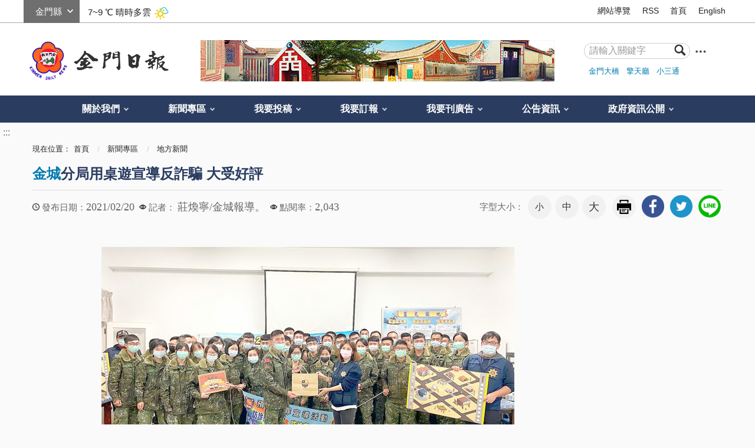

--- FILE ---
content_type: text/html; charset=utf-8
request_url: https://www.kmdn.gov.tw/1117/1271/1272/328945
body_size: 14441
content:


<!doctype html>
<html xmlns:og='http://ogp.me/ns#' lang="zh-Hant" class="no-js">
<head>
    <meta charset="utf-8" />
    <meta name="description" content="金城警分局辦理之國軍反詐騙系列宣導活動前抵金防部混砲營砲二連東山營區舉行，帶來了桌遊「詐騙防衛隊」，與國軍弟兄姊妹一起進行財產保衛戰，現場反應熱烈。金城分局指出，未來也會持續針對各類詐欺案件高風險對象作專題性、系列性的宣導活動，並希望以寓教於樂的方式提升宣導效果。
金城警分局由偵查隊宣導大使莊昀典所辦理之國軍反詐騙系列宣導活動，自舉辦後深獲好評，金門地區各國軍單位紛紛來電邀約，日前城警反詐騙宣導列車開進金防部混砲營砲二連東山營區，此次反詐騙宣導所使用的桌遊「詐騙防衛隊」，是刑事警察局、國泰金控、以及臺大智齡聯盟團隊共同開發的成品，目前尚未對外發售。
該桌遊模擬一名銀髮族「老王」在接到詐騙電話後，可能會面臨的後續發展，玩法是由3至6名玩家組隊參賽，扮演的角色包括老王的伴侶、兒子、姐姐、朋友，以及社區的警察和銀行行員等，共同針對老王所面臨的情境，如何來避免他的200萬元存款被騙光。
金城警分局表示，這項原本針對銀髮族所設計、引導銀髮族了解防範詐騙知識的桌遊，想不到在軍中獲得如此熱烈迴響，超過原先預定的宣導時間後。今後城警將會持續針對各類詐欺案件高風險對象作專題性、系列性的宣導活動，並希望以寓教於樂的方式提升宣導效果。">
    <meta name="keywords" content="花蛤季今晚歌唱決賽">
    <meta http-equiv="X-UA-Compatible" content="IE=edge">
    <meta name="viewport" content="width=device-width, initial-scale=1">
    <title>
        金門日報全球資訊網 -金城分局用桌遊宣導反詐騙 大受好評
    </title>
        <meta property="robots" content="金城警分局辦理之國軍反詐騙系列宣導活動前抵金防部混砲營砲二連東山營區舉行，帶來了桌遊「詐騙防衛隊」，與國軍弟兄姊妹一起進行財產保衛戰，現場反應熱烈。金城分局指出，未來也會持續針對各類詐欺案件高風險對象作專題性、系列性的宣導活動，並希望以寓教於樂的方式提升宣導效果。
金城警分局由偵查隊宣導大使莊昀典所辦理之國軍反詐騙系列宣導活動，自舉辦後深獲好評，金門地區各國軍單位紛紛來電邀約，日前城警反詐騙宣導列車開進金防部混砲營砲二連東山營區，此次反詐騙宣導所使用的桌遊「詐騙防衛隊」，是刑事警察局、國泰金控、以及臺大智齡聯盟團隊共同開發的成品，目前尚未對外發售。
該桌遊模擬一名銀髮族「老王」在接到詐騙電話後，可能會面臨的後續發展，玩法是由3至6名玩家組隊參賽，扮演的角色包括老王的伴侶、兒子、姐姐、朋友，以及社區的警察和銀行行員等，共同針對老王所面臨的情境，如何來避免他的200萬元存款被騙光。
金城警分局表示，這項原本針對銀髮族所設計、引導銀髮族了解防範詐騙知識的桌遊，想不到在軍中獲得如此熱烈迴響，超過原先預定的宣導時間後。今後城警將會持續針對各類詐欺案件高風險對象作專題性、系列性的宣導活動，並希望以寓教於樂的方式提升宣導效果。" />
        <meta property="googlebot" content="金城警分局辦理之國軍反詐騙系列宣導活動前抵金防部混砲營砲二連東山營區舉行，帶來了桌遊「詐騙防衛隊」，與國軍弟兄姊妹一起進行財產保衛戰，現場反應熱烈。金城分局指出，未來也會持續針對各類詐欺案件高風險對象作專題性、系列性的宣導活動，並希望以寓教於樂的方式提升宣導效果。
金城警分局由偵查隊宣導大使莊昀典所辦理之國軍反詐騙系列宣導活動，自舉辦後深獲好評，金門地區各國軍單位紛紛來電邀約，日前城警反詐騙宣導列車開進金防部混砲營砲二連東山營區，此次反詐騙宣導所使用的桌遊「詐騙防衛隊」，是刑事警察局、國泰金控、以及臺大智齡聯盟團隊共同開發的成品，目前尚未對外發售。
該桌遊模擬一名銀髮族「老王」在接到詐騙電話後，可能會面臨的後續發展，玩法是由3至6名玩家組隊參賽，扮演的角色包括老王的伴侶、兒子、姐姐、朋友，以及社區的警察和銀行行員等，共同針對老王所面臨的情境，如何來避免他的200萬元存款被騙光。
金城警分局表示，這項原本針對銀髮族所設計、引導銀髮族了解防範詐騙知識的桌遊，想不到在軍中獲得如此熱烈迴響，超過原先預定的宣導時間後。今後城警將會持續針對各類詐欺案件高風險對象作專題性、系列性的宣導活動，並希望以寓教於樂的方式提升宣導效果。" />
        <meta name="section" property="article:section" itemprop="articleSection" content="地方新聞" />
        <meta name="parsely-section" content="地方新聞" data-ephemeral="true" />
    <meta name="DC.Title" content="花蛤季今晚歌唱決賽">
    <meta name="DC.Subject" content="花蛤季今晚歌唱決賽">
    <meta name="DC.Creator" content="金門日報">
    <meta name="DC.Description" content="金城警分局辦理之國軍反詐騙系列宣導活動前抵金防部混砲營砲二連東山營區舉行，帶來了桌遊「詐騙防衛隊」，與國軍弟兄姊妹一起進行財產保衛戰，現場反應熱烈。金城分局指出，未來也會持續針對各類詐欺案件高風險對象作專題性、系列性的宣導活動，並希望以寓教於樂的方式提升宣導效果。
金城警分局由偵查隊宣導大使莊昀典所辦理之國軍反詐騙系列宣導活動，自舉辦後深獲好評，金門地區各國軍單位紛紛來電邀約，日前城警反詐騙宣導列車開進金防部混砲營砲二連東山營區，此次反詐騙宣導所使用的桌遊「詐騙防衛隊」，是刑事警察局、國泰金控、以及臺大智齡聯盟團隊共同開發的成品，目前尚未對外發售。
該桌遊模擬一名銀髮族「老王」在接到詐騙電話後，可能會面臨的後續發展，玩法是由3至6名玩家組隊參賽，扮演的角色包括老王的伴侶、兒子、姐姐、朋友，以及社區的警察和銀行行員等，共同針對老王所面臨的情境，如何來避免他的200萬元存款被騙光。
金城警分局表示，這項原本針對銀髮族所設計、引導銀髮族了解防範詐騙知識的桌遊，想不到在軍中獲得如此熱烈迴響，超過原先預定的宣導時間後。今後城警將會持續針對各類詐欺案件高風險對象作專題性、系列性的宣導活動，並希望以寓教於樂的方式提升宣導效果。">
    <meta name="DC.Publisher" content="金門日報">
    <meta name="DC.Contributor" content="金門日報">
    <meta name="DC.coverage.t.max" content="2000-01-01">
    <meta name="DC.coverage.t.min" content="2000-01-01">
    <meta name="DC.Date" content="2016-07-17 12:20">
    <meta name="DC.Type" content="page">
    <meta name="DC.Format" content="HTML">
    <meta name="DC.Identifier" content="371015300L">
    <meta name="DC.Relation" content="金門縣金門日報社首頁">
    <meta name="DC.Source" content="金門縣金門日報社">
    <meta name="DC.Language" content="zh-TW">
    <meta name="DC.Coverage" content="2000-01-01">
    <meta name="DC.Rights" content="2075-12-31">
    <meta name="Category.Cake" content="">
    <meta name="Category.Theme" content="">
    <meta name="Category.Service" content="">
    <meta property="og:title" content="-金城分局用桌遊宣導反詐騙 大受好評" />
    <meta property="og:description" content="金城警分局辦理之國軍反詐騙系列宣導活動前抵金防部混砲營砲二連東山營區舉行，帶來了桌遊「詐騙防衛隊」，與國軍弟兄姊妹一起進行財產保衛戰，現場反應熱烈。金城分局指出，未來也會持續針對各類詐欺案件高風險對象作專題性、系列性的宣導活動，並希望以寓教於樂的方式提升宣導效果。
金城警分局由偵查隊宣導大使莊昀典所辦理之國軍反詐騙系列宣導活動，自舉辦後深獲好評，金門地區各國軍單位紛紛來電邀約，日前城警反詐騙宣導列車開進金防部混砲營砲二連東山營區，此次反詐騙宣導所使用的桌遊「詐騙防衛隊」，是刑事警察局、國泰金控、以及臺大智齡聯盟團隊共同開發的成品，目前尚未對外發售。
該桌遊模擬一名銀髮族「老王」在接到詐騙電話後，可能會面臨的後續發展，玩法是由3至6名玩家組隊參賽，扮演的角色包括老王的伴侶、兒子、姐姐、朋友，以及社區的警察和銀行行員等，共同針對老王所面臨的情境，如何來避免他的200萬元存款被騙光。
金城警分局表示，這項原本針對銀髮族所設計、引導銀髮族了解防範詐騙知識的桌遊，想不到在軍中獲得如此熱烈迴響，超過原先預定的宣導時間後。今後城警將會持續針對各類詐欺案件高風險對象作專題性、系列性的宣導活動，並希望以寓教於樂的方式提升宣導效果。" />
    <meta property="og:type" content="website" />
    <meta property="og:url" content="https://www.kmdn.gov.tw/1117/1271/1272/262893/" />
    <meta property="og:image" content="https://www.kmdn.gov.tw/media/114221410/1100220e2.jpg" />
    <!-- slick css-->
    <link href="/Content/A/vendor/slick/slick.css" rel="stylesheet">
    <link href="/Content/A/vendor/slick/slick-theme.css" rel="stylesheet">
        <!-- hyUI css -->
    <link rel="stylesheet" href="/Content/A/css/hyui.css">
    <!-- favicon -->
    <link href="/Content/A/images/favicon.png" rel="icon" type="image/x-icon">
    <!--HTML5 Shim and Respond.js IE8 support of HTML5 elements and media queries [if lt IE 9]>
    <script src="/Content/A/js/html5shiv.js"></script>
    <script src="/Content/A/js/respond.min.js"></script>
    <![endif]-->
    <script type="text/javascript" src="/Content/A/js/jquery-3.5.1.min.js"></script>
    <script>
        (function (i, s, o, g, r, a, m) {
            i['GoogleAnalyticsObject'] = r; i[r] = i[r] || function () {
                (i[r].q = i[r].q || []).push(arguments)
            }, i[r].l = 1 * new Date(); a = s.createElement(o),
                m = s.getElementsByTagName(o)[0]; a.async = 1; a.src = g; m.parentNode.insertBefore(a, m)
        })(window, document, 'script', '//www.google-analytics.com/analytics.js', 'ga');

        ga('create', 'UA-66284228-1', 'auto');
        ga('send', 'pageview');
    </script>
    
            <!--
            <link rel="stylesheet" href="/Content/A/css/">
            
                -->
        
</head>
<body>
    <!-- 直接跳主內容區 -->
    <a class="goCenter" href="#center" tabindex="1" title="按Enter到主內容區">按Enter到主內容區</a>
    <!-- wrapper Start -->
    <div class="wrapper">
        

<header class="header">
    <div class="container">
        <a class="accesskey" href="#aU" id="aU" accesskey="U" title="網站標題" tabindex="2">:::</a>
<!-- navigation Start -->
<nav class="navigation">
        <script>
            var iniWtID = "wtIniv";
            function changeWt(myId) {
                $("#wtIniv").remove();
                $("#" + iniWtID).hide();
                $("#wt" + myId).show();
                iniWtID = "wt" + myId;
            }
            $(document).ready(function () {
                $("#wtchange").change(function () {
                    var myId = $(this).val();
                    changeWt(myId);
                });
            });
        </script>
        <div class="weather">
            <div class="form_grp">
                <label for="wtchange">選縣市</label>
                <select name="wtchange" id="wtchange">
                        <option value="嘉義縣" >嘉義縣</option>
                        <option value="新北市" >新北市</option>
                        <option value="嘉義市" >嘉義市</option>
                        <option value="新竹縣" >新竹縣</option>
                        <option value="新竹市" >新竹市</option>
                        <option value="臺北市" >臺北市</option>
                        <option value="臺南市" >臺南市</option>
                        <option value="宜蘭縣" >宜蘭縣</option>
                        <option value="苗栗縣" >苗栗縣</option>
                        <option value="雲林縣" >雲林縣</option>
                        <option value="花蓮縣" >花蓮縣</option>
                        <option value="臺中市" >臺中市</option>
                        <option value="臺東縣" >臺東縣</option>
                        <option value="桃園市" >桃園市</option>
                        <option value="南投縣" >南投縣</option>
                        <option value="高雄市" >高雄市</option>
                        <option value="金門縣" selected='selected'>金門縣</option>
                        <option value="屏東縣" >屏東縣</option>
                        <option value="基隆市" >基隆市</option>
                        <option value="澎湖縣" >澎湖縣</option>
                        <option value="彰化縣" >彰化縣</option>
                        <option value="連江縣" >連江縣</option>
                </select>
            </div>
            <div id="wtIniv" class="temp">
                    <span> 7~9 ℃ </span><span>晴時多雲</span><img src="/Content/A/images/weathericon/2.png" alt="">
            </div>
                <div id="wt嘉義縣" class="temp" style="display:none;">
                    <span> 12~16 ℃ </span><span>晴時多雲</span><img src="/Content/A/images/weathericon/2.png" alt="">
                </div>
                <div id="wt新北市" class="temp" style="display:none;">
                    <span> 11~12 ℃ </span><span>陰短暫雨</span><img src="/Content/A/images/weathericon/11.png" alt="">
                </div>
                <div id="wt嘉義市" class="temp" style="display:none;">
                    <span> 11~16 ℃ </span><span>多雲</span><img src="/Content/A/images/weathericon/4.png" alt="">
                </div>
                <div id="wt新竹縣" class="temp" style="display:none;">
                    <span> 10~11 ℃ </span><span>陰天</span><img src="/Content/A/images/weathericon/7.png" alt="">
                </div>
                <div id="wt新竹市" class="temp" style="display:none;">
                    <span> 11~11 ℃ </span><span>陰天</span><img src="/Content/A/images/weathericon/7.png" alt="">
                </div>
                <div id="wt臺北市" class="temp" style="display:none;">
                    <span> 11~12 ℃ </span><span>陰短暫雨</span><img src="/Content/A/images/weathericon/11.png" alt="">
                </div>
                <div id="wt臺南市" class="temp" style="display:none;">
                    <span> 12~16 ℃ </span><span>晴時多雲</span><img src="/Content/A/images/weathericon/2.png" alt="">
                </div>
                <div id="wt宜蘭縣" class="temp" style="display:none;">
                    <span> 12~14 ℃ </span><span>陰短暫雨</span><img src="/Content/A/images/weathericon/11.png" alt="">
                </div>
                <div id="wt苗栗縣" class="temp" style="display:none;">
                    <span> 10~12 ℃ </span><span>陰時多雲</span><img src="/Content/A/images/weathericon/6.png" alt="">
                </div>
                <div id="wt雲林縣" class="temp" style="display:none;">
                    <span> 11~15 ℃ </span><span>多雲</span><img src="/Content/A/images/weathericon/4.png" alt="">
                </div>
                <div id="wt花蓮縣" class="temp" style="display:none;">
                    <span> 14~16 ℃ </span><span>陰天</span><img src="/Content/A/images/weathericon/7.png" alt="">
                </div>
                <div id="wt臺中市" class="temp" style="display:none;">
                    <span> 12~15 ℃ </span><span>多雲</span><img src="/Content/A/images/weathericon/4.png" alt="">
                </div>
                <div id="wt臺東縣" class="temp" style="display:none;">
                    <span> 15~17 ℃ </span><span>陰天</span><img src="/Content/A/images/weathericon/7.png" alt="">
                </div>
                <div id="wt桃園市" class="temp" style="display:none;">
                    <span> 10~11 ℃ </span><span>陰短暫雨</span><img src="/Content/A/images/weathericon/11.png" alt="">
                </div>
                <div id="wt南投縣" class="temp" style="display:none;">
                    <span> 11~16 ℃ </span><span>多雲</span><img src="/Content/A/images/weathericon/4.png" alt="">
                </div>
                <div id="wt高雄市" class="temp" style="display:none;">
                    <span> 13~19 ℃ </span><span>晴時多雲</span><img src="/Content/A/images/weathericon/2.png" alt="">
                </div>
                <div id="wt金門縣" class="temp" style="display:none;">
                    <span> 7~9 ℃ </span><span>晴時多雲</span><img src="/Content/A/images/weathericon/2.png" alt="">
                </div>
                <div id="wt屏東縣" class="temp" style="display:none;">
                    <span> 14~20 ℃ </span><span>晴時多雲</span><img src="/Content/A/images/weathericon/2.png" alt="">
                </div>
                <div id="wt基隆市" class="temp" style="display:none;">
                    <span> 12~12 ℃ </span><span>陰有雨</span><img src="/Content/A/images/weathericon/14.png" alt="">
                </div>
                <div id="wt澎湖縣" class="temp" style="display:none;">
                    <span> 14~14 ℃ </span><span>陰天</span><img src="/Content/A/images/weathericon/7.png" alt="">
                </div>
                <div id="wt彰化縣" class="temp" style="display:none;">
                    <span> 12~14 ℃ </span><span>晴時多雲</span><img src="/Content/A/images/weathericon/2.png" alt="">
                </div>
                <div id="wt連江縣" class="temp" style="display:none;">
                    <span> 7~8 ℃ </span><span>多雲時晴</span><img src="/Content/A/images/weathericon/3.png" alt="">
                </div>
        </div>
        <!-- weather END -->
                    <ul>
                            <li><a href="/1119/3090/" target="_self" title="網站導覽">網站導覽</a></li>
                            <li><a href="/1119/1120/1409/" target="_self" title="RSS">RSS</a></li>
                            <li><a href="https://www.kmdn.gov.tw/" target="_self" title="首頁">首頁</a></li>
                            <li><a href="https://www.kmdn.gov.tw/350690/350692/350693/" target="_self" title="English">English</a></li>

                </ul>
</nav>
<!-- navigation End -->
<div class="flex_wrapper">
    <h1>
        <a href="https://www.kmdn.gov.tw" title="logo"><img src="/Content/A//images/logo.png" alt="回首頁" /></a>
    </h1>
    <div class="banner_area">
                        <img src="/media/114257642/金門日報社預設圖.jpg" alt="" />

    </div>

    <!-- Search Start -->
    <div class="search">
        <div class="form_grp">
            <form action="/1119/查詢結果條列/">
                <label for="searchkey">搜尋</label>
                <input name="q" id="searchkey" type="text" placeholder="請輸入關鍵字" accesskey="S">
                <input name="searchsubmit" type="submit" title="查詢" value="查詢" />
            </form>
        </div>
        <a target="_blank" class="search_advanced" href="http://www.google.com.tw/advanced_search?hl=zh-TW&amp;amp;as_q=&amp;amp;num=100&amp;amp;as_sitesearch=https://www.kmdn.gov.tw&amp;amp;sitetitle" title="進階查詢(另開新視窗)"><img src="/Content/A//images/icon_search_more.png" alt="進階查詢(另開新視窗)"></a>
        <div class="keywordHot">
                    <ul>
                            <li><a href="/1119/查詢結果條列/?q=金門大橋" title="金門大橋">金門大橋</a></li>
                            <li><a href="/1119/查詢結果條列/?q=擎天廳" title="擎天廳">擎天廳</a></li>
                            <li><a href="/1119/查詢結果條列/?q=小三通" title="小三通">小三通</a></li>
                    </ul>
        </div>
    </div>
</div>
<!-- Search End -->
<!-- noscript -->
<noscript>
    您的瀏覽器不支援JavaScript語法，JavaScript語法並不影響內容的陳述。您可使用按鍵盤上的Ctrl鍵+ (+)鍵放大/(-)鍵縮小來改變字型大小；回到上一頁可使用瀏覽器提供的 Alt+左方向鍵(←) 快速鍵功能；列印可使用瀏覽器提供的(Ctrl+P)功能。您的瀏覽器，不支援script語法，若您的瀏覽器無法支援請點選此超連結 <a href="#" title="網站導覽">網站導覽</a>
</noscript>
        <!-- menu Start -->
        <nav class="menu">
            <ul>
        <li>
            <a href="/1117/1059/" title="關於我們">關於我們</a>
    <ul>
            <li>
                <a href="/1117/1059/1379/1375/" title="歷史沿革" target="_self">歷史沿革</a>
            </li>
            <li>
                <a href="/1117/1059/1380/1073/" title="地理位置" target="_self">地理位置</a>
            </li>
            <li>
                <a href="/1117/1059/1066/1070/" title="社長簡歷" target="_self">社長簡歷</a>
            </li>
            <li>
                <a href="/1117/1059/1382/" title="便民服務" target="_self">便民服務</a>
            </li>
            <li>
                <a href="/1117/1059/2947/" title="意見信箱" target="_self">意見信箱</a>
            </li>
            <li>
                <a href="/1117/1059/1156/" title="檔案下載" target="_self">檔案下載</a>
            </li>
            <li>
                <a href="https://www.facebook.com/kinmendailynews/" title="粉絲專頁(另開新視窗)" target="_blank">粉絲專頁</a>
            </li>
    </ul>
        </li>
        <li>
            <a href="/1117/1271/" title="新聞專區">新聞專區</a>
    <ul>
            <li>
                <a href="/1117/1271/287081/" title="快訊" target="_self">快訊</a>
            </li>
            <li>
                <a href="/1117/1271/1272/" title="地方新聞" target="_self">地方新聞</a>
            </li>
            <li>
                <a href="/1117/1271/1273/" title="社論" target="_self">社論</a>
            </li>
            <li>
                <a href="/1117/1271/1274/" title="副刊文學" target="_self">副刊文學</a>
            </li>
            <li>
                <a href="/1117/1271/1275/" title="浯江夜話" target="_self">浯江夜話</a>
            </li>
            <li>
                <a href="/1117/1271/1277/" title="學生園地" target="_self">學生園地</a>
            </li>
            <li>
                <a href="/1117/1271/4189/" title="金經樂道" target="_self">金經樂道</a>
            </li>
            <li>
                <a href="/1117/1271/1276/" title="言論廣場" target="_self">言論廣場</a>
            </li>
            <li>
                <a href="/1117/1271/1278/" title="輕鬆學英語" target="_self">輕鬆學英語</a>
            </li>
            <li>
                <a href="/1117/1271/1279/" title="僑訊" target="_self">僑訊</a>
            </li>
            <li>
                <a href="/1117/1271/361204/" title="水陸法會" target="_self">水陸法會</a>
            </li>
    </ul>
        </li>
        <li>
            <a href="/1117/300550/" title="我要投稿">我要投稿</a>
    <ul>
            <li>
                <a href="/1117/300550/300744/300745/" title="文章投稿" target="_self">文章投稿</a>
            </li>
    </ul>
        </li>
        <li>
            <a href="/1117/300551/" title="我要訂報">我要訂報</a>
    <ul>
            <li>
                <a href="/1117/300551/1153/" title="訂報服務" target="_self">訂報服務</a>
            </li>
            <li>
                <a href="/1117/300551/1401/" title="訂閱電子報" target="_self">訂閱電子報</a>
            </li>
    </ul>
        </li>
        <li>
            <a href="/1117/357462/" title="我要刊廣告">我要刊廣告</a>
    <ul>
            <li>
                <a href="/1117/357462/302053/302054/" title="刊登廣告" target="_self">刊登廣告</a>
            </li>
            <li>
                <a href="/1117/357462/359895/359896/" title="刊登訃聞" target="_self">刊登訃聞</a>
            </li>
            <li>
                <a href="/1117/357462/307556/307560/" title="刊登網路廣告" target="_self">刊登網路廣告</a>
            </li>
    </ul>
        </li>
        <li>
            <a href="/1117/271930/" title="公告資訊">公告資訊</a>
    <ul>
            <li>
                <a href="/1117/271930/271932/365090/" title="徵才" target="_self">徵才</a>
            </li>
            <li>
                <a href="/1117/271930/1114/" title="友善連結" target="_self">友善連結</a>
            </li>
            <li>
                <a href="/1117/271930/1113/" title="相片媒體專區" target="_self">相片媒體專區</a>
            </li>
            <li>
                <a href="/1117/271930/1160/" title="常見問答" target="_self">常見問答</a>
            </li>
    </ul>
        </li>
        <li>
            <a href="/1117/291248/" title="政府資訊公開">政府資訊公開</a>
    <ul>
            <li>
                <a href="/1117/291248/291249/291253/" title="組織職掌" target="_self">組織職掌</a>
            </li>
            <li>
                <a href="/1117/291248/291251/291254/" title="聯絡資訊" target="_self">聯絡資訊</a>
            </li>
            <li>
                <a href="/1117/291248/291250/" title="預算及決算書" target="_self">預算及決算書</a>
            </li>
            <li>
                <a href="/1117/291248/298701/" title="大事紀專區" target="_self">大事紀專區</a>
            </li>
    </ul>
        </li>
            </ul>
        </nav>
        <!-- menu End -->
    </div>
</header>

<div id="center" class="main innerpage">
    <!-- 內頁新增一個classname-->
    <a class="accesskey" href="#aC" id="aC" accesskey="C" title="主要內容區">:::</a>
    <div class="container">

        <div class="breadcrumb">
            現在位置：<ul>
                        <li><a href="/" title="首頁">首頁</a></li>
                        <li>
                            <a href="/1117/1271/" title="新聞專區">新聞專區</a>
                        </li>
                        <li>
                            <a href="/1117/1271/1272/" title="地方新聞">地方新聞</a>
                        </li>
                
            </ul>
        </div>
        
    <h2 class="title">
            <span>金城</span>分局用桌遊宣導反詐騙 大受好評    </h2>
    <div class="function_panel">
        <div class="publish_time">
            <span>發布日期：</span><time>2021/02/20</time>
        </div>
            <div class="click_rate">
                <span>記者：</span>
                <span class="times">
莊煥寧/金城報導。                    
                </span>
            </div>
        <div class="click_rate">
            <span>點閱率：</span><span class="times">2,043</span>
        </div>
        
        <!-- 文字大小 -->
        <div class="font_size">
            <span>字型大小：</span>
            <!-- 英文用<span>font-size：</span> -->
            <ul>
                <li><a href="#" class="small" title="字級:小">小</a></li>
                <li><a href="#" class="medium" title="字級:中">中</a></li>
                <li><a href="#" class="large" title="字級:大">大</a></li>
            </ul>
        </div>
        <!-- function功能區塊 -->
        <div class="function">
            <ul>
                <li class="print"><a href="?cprint=pt" title="友善列印" role="link">友善列印</a></li>
            </ul>
        </div>
        <div class="share">
            <ul>
                <li><a href="http://www.facebook.com/share.php?u=https://www.kmdn.gov.tw/1117/1271/1272/328945/" title="facebook" role="link"><img src="/Content/A/images/basic/icon_facebook.png" alt="facebook"></a></li>
                <li><a href="https://twitter.com/share?text=金城分局用桌遊宣導反詐騙 大受好評&url=https://www.kmdn.gov.tw/1117/1271/1272/328945/" title="twitter" role="link"><img src="/Content/A/images/basic/icon_twitter.png" alt="twitter"></a></li>
                <li><a href="http://line.me/R/msg/text/?https://www.kmdn.gov.tw/1117/1271/1272/328945/" title="line" role="link"><img src="/Content/A/images/basic/icon_line.png" alt="line"></a></li>
            </ul>
        </div>

    </div>
    <section class="cp">
        <div class="pic pic_block">
            <!-- 此範例為4:3比例 -->
            <img class="lazy loaded" src="/media/114221410/w_1100220e2.jpg" alt="金城警分局辦理之國軍反詐騙系列宣導活動，帶桌遊「詐騙防衛隊」與國軍弟兄姊妹一起進行財產保衛戰，獲得熱烈迴響。（金城分局提供）" data-was-processed="true">
            <p>金城警分局辦理之國軍反詐騙系列宣導活動，帶桌遊「詐騙防衛隊」與國軍弟兄姊妹一起進行財產保衛戰，獲得熱烈迴響。（金城分局提供）</p>
        </div>
        <div class="pic pic_block">
            <!-- 此範例為4:3比例 -->
            <img class="lazy loaded" src="/media/114221413/w_1100220e2-1.jpg" alt="金城警分局辦理之國軍反詐騙系列宣導活動，帶桌遊「詐騙防衛隊」與國軍弟兄姊妹一起進行財產保衛戰，獲得熱烈迴響。（金城分局提供）" data-was-processed="true">
            <p>金城警分局辦理之國軍反詐騙系列宣導活動，帶桌遊「詐騙防衛隊」與國軍弟兄姊妹一起進行財產保衛戰，獲得熱烈迴響。（金城分局提供）</p>
        </div>
        <p>
金城警分局辦理之國軍反詐騙系列宣導活動前抵金防部混砲營砲二連東山營區舉行，帶來了桌遊「詐騙防衛隊」，與國軍弟兄姊妹一起進行財產保衛戰，現場反應熱烈。金城分局指出，未來也會持續針對各類詐欺案件高風險對象作專題性、系列性的宣導活動，並希望以寓教於樂的方式提升宣導效果。<br/>金城警分局由偵查隊宣導大使莊昀典所辦理之國軍反詐騙系列宣導活動，自舉辦後深獲好評，金門地區各國軍單位紛紛來電邀約，日前城警反詐騙宣導列車開進金防部混砲營砲二連東山營區，此次反詐騙宣導所使用的桌遊「詐騙防衛隊」，是刑事警察局、國泰金控、以及臺大智齡聯盟團隊共同開發的成品，目前尚未對外發售。<br/>該桌遊模擬一名銀髮族「老王」在接到詐騙電話後，可能會面臨的後續發展，玩法是由3至6名玩家組隊參賽，扮演的角色包括老王的伴侶、兒子、姐姐、朋友，以及社區的警察和銀行行員等，共同針對老王所面臨的情境，如何來避免他的200萬元存款被騙光。<br/>金城警分局表示，這項原本針對銀髮族所設計、引導銀髮族了解防範詐騙知識的桌遊，想不到在軍中獲得如此熱烈迴響，超過原先預定的宣導時間後。今後城警將會持續針對各類詐欺案件高風險對象作專題性、系列性的宣導活動，並希望以寓教於樂的方式提升宣導效果。        </p>
    </section>


   

<div class="simple_news_block col-6-6">
    <div class="col">
        <div class="simple_news_list">
            <h3 class="title">
                <span>相關</span>新聞
            </h3>
                <ul>
                        <li>
                            <a title="老祖宗的手藝走入生活　貢糖DIY體驗傳遞文化溫度" href="https://www.kmdn.gov.tw/1117/1271/1272/584112/">
                                老祖宗的手藝走入生活　貢糖DIY體驗傳遞文化溫度
                            </a>
                        </li>
                        <li>
                            <a title="海印寺寒冬送暖　春節前夕致贈獨居長者慰問禮盒" href="https://www.kmdn.gov.tw/1117/1271/1272/584110/">
                                海印寺寒冬送暖　春節前夕致贈獨居長者慰問禮盒
                            </a>
                        </li>
                        <li>
                            <a title="因應氣候變遷趨勢 縣府持續推動低碳轉型" href="https://www.kmdn.gov.tw/1117/1271/1272/584119/">
                                因應氣候變遷趨勢 縣府持續推動低碳轉型
                            </a>
                        </li>
                        <li>
                            <a title="有感施政 縣府檢視前瞻與離島建設計畫進度" href="https://www.kmdn.gov.tw/1117/1271/1272/584122/">
                                有感施政 縣府檢視前瞻與離島建設計畫進度
                            </a>
                        </li>
                        <li>
                            <a title="赴臺就醫期間住宿費補助 減輕鄉親經濟負擔" href="https://www.kmdn.gov.tw/1117/1271/1272/584123/">
                                赴臺就醫期間住宿費補助 減輕鄉親經濟負擔
                            </a>
                        </li>
                </ul>
        </div>
    </div>
    <div class="col">
        <div class="simple_news_list">
            <h3 class="title">
                <span>熱門</span>新聞
            </h3>
            <ul>
                    <li>
                        <a title="誠徵快訊" href="https://www.kmdn.gov.tw/1117/1271/287081/568009/">
                            誠徵快訊
                        </a>
                    </li>
                    <li>
                        <a title="【長壽島專題報導】人要不計較日子就過得去 人瑞李許八笑談擎蚵歲月" href="https://www.kmdn.gov.tw/1117/1271/1272/583733/">
                            【長壽島專題報導】人要不計較日子就過得去 人瑞李許八笑談擎蚵歲月
                        </a>
                    </li>
                    <li>
                        <a title="【長壽島專題報導】百歲人瑞陳李含蓮 樂觀知足成就幸福長壽" href="https://www.kmdn.gov.tw/1117/1271/1272/583654/">
                            【長壽島專題報導】百歲人瑞陳李含蓮 樂觀知足成就幸福長壽
                        </a>
                    </li>
                    <li>
                        <a title="實勘水頭港旅服中心 金門國境門面惹議 議會要求全面檢討改善" href="https://www.kmdn.gov.tw/1117/1271/1272/583517/">
                            實勘水頭港旅服中心 金門國境門面惹議 議會要求全面檢討改善
                        </a>
                    </li>
                    <li>
                        <a title="金中校慶號召校友返校並選拔傑出金中人" href="https://www.kmdn.gov.tw/1117/1271/1272/583833/">
                            金中校慶號召校友返校並選拔傑出金中人
                        </a>
                    </li>
            </ul>
        </div>
    </div>
</div>


        <div class="function">
            <ul>
                <li class="icon_back"><a href="javascript:history.back()" title="回上一頁">回上一頁</a></li>
                <li class="icon_home"><a href="https://www.kmdn.gov.tw" title="回首頁">回首頁</a></li>
            </ul>
        </div>
    </div>
</div>


    <section class="branch_list">
        <div class="container">
		    <ul>
                    <li>
                        <div class="branch">金城分銷處</div>
                        <div class="address">
                            金門縣金城鎮民族路90號
                            <a href="https://www.google.com.tw/maps/place/90%E6%B0%91%E6%97%8F%E8%B7%AF%E9%82%AE%E6%94%BF%E7%BC%96%E7%A0%81:+893/@24.4303258,118.3188842,17z/data=!3m1!4b1!4m2!3m1!1s0x3414a26ba6a06977:0xd9808920bdd028a4" title="金城分銷處(另開新視窗)" target="_blank"><img src="/Content/A/images/icon_map.svg" alt="金城分銷處地圖"></a>
                        </div>
                        <span>（082）328728</span>
                    </li>
                    <li>
                        <div class="branch">金湖分銷處</div>
                        <div class="address">
                            金門縣金湖鎮山外里山外2-7號
                            <a href="https://www.google.com.tw/maps/place/%E5%B1%B1%E5%A4%96%E8%A1%977%E9%82%AE%E6%94%BF%E7%BC%96%E7%A0%81:+891/@24.4429959,118.4123092,17z/data=!3m1!4b1!4m5!3m4!1s0x3414a492e1e80685:0x61238c0cda61924b!8m2!3d24.442991!4d118.4144979" title="金湖分銷處(另開新視窗)" target="_blank"><img src="/Content/A/images/icon_map.svg" alt="金湖分銷處地圖"></a>
                        </div>
                        <span>（082）331525</span>
                    </li>
                    <li>
                        <div class="branch">烈嶼分銷處</div>
                        <div class="address">
                            金門縣烈嶼鄉后頭34之1號
                            <a href="https://www.google.com.tw/maps/search/894%E9%87%91%E9%96%80%E7%B8%A3%E7%83%88%E5%B6%BC%E9%84%89%E5%90%8E%E9%A0%AD34%E4%B9%8B1%E8%99%9F/@24.440219,118.2582835,17z/data=!3m1!4b1" title="烈嶼分銷處(另開新視窗)" target="_blank"><img src="/Content/A/images/icon_map.svg" alt="烈嶼分銷處地圖"></a>
                        </div>
                        <span>（082）363290、傳真：375649、手機：0963728817</span>
                    </li>
                    <li>
                        <div class="branch">金山分銷處</div>
                        <div class="address">
                            金門縣金城鎮民族路92號
                            <a href="https://www.google.com.tw/maps/place/92%E6%B0%91%E6%97%8F%E8%B7%AF%E9%82%AE%E6%94%BF%E7%BC%96%E7%A0%81:+893/@24.430318,118.3188312,17z/data=!3m1!4b1!4m2!3m1!1s0x3414a26ba6a06977:0xea49959b97bbb665" title="金山分銷處(另開新視窗)" target="_blank"><img src="/Content/A/images/icon_map.svg" alt="金山分銷處地圖"></a>
                        </div>
                        <span>（082）328725</span>
                    </li>
                    <li>
                        <div class="branch">夏興分銷處</div>
                        <div class="address">
                            金門縣金湖鎮夏興84號
                            <a href="https://www.google.com.tw/maps/search/%E9%87%91%E9%96%80%E7%B8%A3%E9%87%91%E6%B9%96%E9%8E%AE%E5%A4%8F%E8%88%8884%E8%99%9F/@24.430318,118.3188312,17z/data=!3m1!4b1" title="夏興分銷處(另開新視窗)" target="_blank"><img src="/Content/A/images/icon_map.svg" alt="夏興分銷處地圖"></a>
                        </div>
                        <span>（082）331818</span>
                    </li>
			</ul>
        </div>
    </section>
<!-- fatfooter Start -->
        <section class="fatfooter">
            <div class="container">
                <button type="button" name="展開選單/OPEN" class="btn btn-fatfooter close">展開/OPEN</button>
                <nav>
                    <ul>
        <li>
            <a href="/1117/1059/" title="關於我們">關於我們</a>
    <ul style="display: none;">
            <li>
                <a href="/1117/1059/1379/1375/" title="歷史沿革" target="_self">歷史沿革</a>
            </li>
            <li>
                <a href="/1117/1059/1380/1073/" title="地理位置" target="_self">地理位置</a>
            </li>
            <li>
                <a href="/1117/1059/1066/1070/" title="社長簡歷" target="_self">社長簡歷</a>
            </li>
            <li>
                <a href="/1117/1059/1382/" title="便民服務" target="_self">便民服務</a>
            </li>
            <li>
                <a href="/1117/1059/2947/" title="意見信箱" target="_self">意見信箱</a>
            </li>
            <li>
                <a href="/1117/1059/1156/" title="檔案下載" target="_self">檔案下載</a>
            </li>
            <li>
                <a href="https://www.facebook.com/kinmendailynews/" title="粉絲專頁" target="_blank">粉絲專頁</a>
            </li>
    </ul>
        </li>
        <li>
            <a href="/1117/1271/" title="新聞專區">新聞專區</a>
    <ul style="display: none;">
            <li>
                <a href="/1117/1271/287081/" title="快訊" target="_self">快訊</a>
            </li>
            <li>
                <a href="/1117/1271/1272/" title="地方新聞" target="_self">地方新聞</a>
            </li>
            <li>
                <a href="/1117/1271/1273/" title="社論" target="_self">社論</a>
            </li>
            <li>
                <a href="/1117/1271/1274/" title="副刊文學" target="_self">副刊文學</a>
            </li>
            <li>
                <a href="/1117/1271/1275/" title="浯江夜話" target="_self">浯江夜話</a>
            </li>
            <li>
                <a href="/1117/1271/1277/" title="學生園地" target="_self">學生園地</a>
            </li>
            <li>
                <a href="/1117/1271/4189/" title="金經樂道" target="_self">金經樂道</a>
            </li>
            <li>
                <a href="/1117/1271/1276/" title="言論廣場" target="_self">言論廣場</a>
            </li>
            <li>
                <a href="/1117/1271/1278/" title="輕鬆學英語" target="_self">輕鬆學英語</a>
            </li>
            <li>
                <a href="/1117/1271/1279/" title="僑訊" target="_self">僑訊</a>
            </li>
            <li>
                <a href="/1117/1271/361204/" title="水陸法會" target="_self">水陸法會</a>
            </li>
    </ul>
        </li>
        <li>
            <a href="/1117/300550/" title="我要投稿">我要投稿</a>
    <ul style="display: none;">
            <li>
                <a href="/1117/300550/300744/300745/" title="文章投稿" target="_self">文章投稿</a>
            </li>
    </ul>
        </li>
        <li>
            <a href="/1117/300551/" title="我要訂報">我要訂報</a>
    <ul style="display: none;">
            <li>
                <a href="/1117/300551/1153/" title="訂報服務" target="_self">訂報服務</a>
            </li>
            <li>
                <a href="/1117/300551/1401/" title="訂閱電子報" target="_self">訂閱電子報</a>
            </li>
    </ul>
        </li>
        <li>
            <a href="/1117/357462/" title="我要刊廣告">我要刊廣告</a>
    <ul style="display: none;">
            <li>
                <a href="/1117/357462/302053/302054/" title="刊登廣告" target="_self">刊登廣告</a>
            </li>
            <li>
                <a href="/1117/357462/359895/359896/" title="刊登訃聞" target="_self">刊登訃聞</a>
            </li>
            <li>
                <a href="/1117/357462/307556/307560/" title="刊登網路廣告" target="_self">刊登網路廣告</a>
            </li>
    </ul>
        </li>
        <li>
            <a href="/1117/271930/" title="公告資訊">公告資訊</a>
    <ul style="display: none;">
            <li>
                <a href="/1117/271930/271932/365090/" title="徵才" target="_self">徵才</a>
            </li>
            <li>
                <a href="/1117/271930/1114/" title="友善連結" target="_self">友善連結</a>
            </li>
            <li>
                <a href="/1117/271930/1113/" title="相片媒體專區" target="_self">相片媒體專區</a>
            </li>
            <li>
                <a href="/1117/271930/1160/" title="常見問答" target="_self">常見問答</a>
            </li>
    </ul>
        </li>
        <li>
            <a href="/1117/291248/" title="政府資訊公開">政府資訊公開</a>
    <ul style="display: none;">
            <li>
                <a href="/1117/291248/291249/291253/" title="組織職掌" target="_self">組織職掌</a>
            </li>
            <li>
                <a href="/1117/291248/291251/291254/" title="聯絡資訊" target="_self">聯絡資訊</a>
            </li>
            <li>
                <a href="/1117/291248/291250/" title="預算及決算書" target="_self">預算及決算書</a>
            </li>
            <li>
                <a href="/1117/291248/298701/" title="大事紀專區" target="_self">大事紀專區</a>
            </li>
    </ul>
        </li>
                    </ul>
                </nav>
            </div>
        </section>

<!-- fatfooter End --><!-- footer Start-->
<footer>
    <div class="container">
        <a class="accesskey" href="#aZ" id="aZ" accesskey="Z" title="頁尾區">:::</a>
        <div class="footer_info">
            <div class="footer_logo">
                <img src="/Content/A/images/logo.png" alt="金門日報社" class="img-responsive">
            </div>
            <div class="social_contact">
                <ul>
                    <li><a href="http://www.facebook.com/share.php?u=https://www.kmdn.gov.tw" title="Facebook(另開新視窗)" target="_blank"><img src="/Content/A/images/icon_social_contact_fb.png" alt="Facebook(另開新視窗)"></a></li>
                    <li><a href="http://line.me/R/msg/text/?https://www.kmdn.gov.tw" title="Line(另開新視窗)" target="_blank"><img src="/Content/A/images/icon_social_contact_line.png" alt="Line(另開新視窗)"></a></li>
                    <li><a href="https://www.youtube.com/channel/UCN_wmVDhtPkmxFDuuRBfGRg/featured" title="Youtube(另開新視窗)" target="_blank"><img src="/Content/A/images/icon_social_contact_yt.png" alt="Youtube(另開新視窗)"></a></li>
                    <li><a href="https://www.kmdn.gov.tw/1117/1059/2947/" title="聯絡我們"><img src="/Content/A/images/icon_social_contact_mail.png" alt="聯絡我們"></a></li>
                    <li><a href="javascript:window.print()" title="友善列印"><img src="/Content/A/images/icon_social_contact_print.png" alt="友善列印"></a></li>
                </ul>
            </div>
            <ul class="footer_link">
                            <li><a href="/1119/1121/1367/" title="著作權宣告">著作權宣告</a></li>
                            <li><a href="/1119/1121/1368/" title="金門日報社資訊安全政策">金門日報社資訊安全政策</a></li>
                            <li><a href="/1119/1121/302483/" title="聯絡資訊">聯絡資訊</a></li>
            </ul>
            <span class="counter">在線人數：<em>649</em></span>
            <span class="counter">累計瀏覽人次：<em>11983986</em></span>
            <span class="update">更新日期<em>2026-01-21</em></span>
            <div class="contact_info"><span>地址：891 金門縣金湖鎮成功1號</span><span>電話：(082)332374</span><span>傳真：(082)330884、331995</span></div>
			<p class="Copyright"> © 2020 KINMEN DAILY NEWS All rights reserved. 金門日報 版權所有 不得轉載</p>
        </div>
        <div class="footer_icon">
                                    <img src="/media/130689/kmdn_web.png" alt="金門日報社網站" />
                                    <img src="/media/130688/kmdn_location.png" alt="金門日報社位置圖" />
            <a target="_blank" href="https://accessibility.moda.gov.tw/Applications/Detail?category=20240223100045" title="無障礙網頁檢測(另開新視窗)">
                <img src="/Content/A/images/basic/accessibility.png" border="0" width="88" height="31" alt="通過AA檢測等級無障礙網頁檢測(另開新視窗)">
            </a>
            <a target="_blank" href="https://www.gov.tw/" title="我的E政府(另開新視窗)">
                <img src="/Content/A/images/basic/egov.png" alt="我的E政府(另開新視窗)">
            </a>
        </div>
    </div>
</footer>
<!-- footer End -->
    </div>
    <a href="javascript:;" class="scrollToTop" title="回頁首" role="button">回頁首</a>
    <script>
        $(function () {

        })
    </script>
    <!-- 外掛 plugin js -->
    <script src="/Content/A/vendor/jquery.easing.min.js"></script><!-- ease -->
    <script src="/Content/A/vendor/slick/slick.min.js"></script><!-- slick -->
    <script src="/Content/A/vendor/slick/slick-lightbox.js"></script><!-- slick lightbox -->
    <script src="/Content/A/vendor/lazyload/lazyload.js"></script><!-- lazyload -->
    <script src="/Content/A/vendor/picturefill/picturefill.min.js" async></script><!-- picturefill -->
    <script src="/Content/A/vendor/scrolltable/jquery.scroltable.min.js"></script><!-- scrolltable -->
    <!-- hyUI -->
    <script type="text/javascript" src="/Content/A/js/hyui.js"></script>
    <!-- 客製js -->
    <script type="text/javascript" src="/Content/A/js/customize.js"></script>
</body>
</html>

--- FILE ---
content_type: text/css
request_url: https://www.kmdn.gov.tw/Content/A/css/hyui.css
body_size: 25213
content:
@charset "UTF-8";
html {
  font-family: sans-serif;
  -ms-text-size-adjust: 100%;
  -webkit-text-size-adjust: 100%;
}

body {
  margin: 0;
}

article,
aside,
details,
figcaption,
figure,
footer,
header,
hgroup,
main,
menu,
nav,
section,
summary {
  display: block;
}

audio,
canvas,
progress,
video {
  display: inline-block;
  vertical-align: baseline;
}

audio:not([controls]) {
  display: none;
  height: 0;
}

[hidden],
template {
  display: none;
}

a {
  background-color: transparent;
}

a:active, a:hover {
  outline: 0;
}

abbr[title] {
  border-bottom: 1px dotted;
}

b,
strong {
  font-weight: bold;
}

dfn {
  font-style: italic;
}

h1 {
  font-size: 2em;
  margin: 0.67em 0;
}

mark {
  background: #ff0;
  color: #000;
}

small {
  font-size: 80%;
}

sub,
sup {
  font-size: 75%;
  line-height: 0;
  position: relative;
  vertical-align: baseline;
}

sup {
  top: -0.5em;
}

sub {
  bottom: -0.25em;
}

img {
  border: 0;
}

svg:not(:root) {
  overflow: hidden;
}

figure {
  margin: 1em 40px;
}

hr {
  box-sizing: content-box;
  height: 0;
}

pre {
  overflow: auto;
}

code,
kbd,
pre,
samp {
  font-family: monospace, monospace;
  font-size: 1em;
}

button,
input,
optgroup,
select,
textarea {
  color: inherit;
  font: inherit;
  margin: 0;
}

button {
  overflow: visible;
}

button,
select {
  text-transform: none;
}

button,
html input[type=button],
input[type=reset],
input[type=submit] {
  -webkit-appearance: button;
  cursor: pointer;
}

button[disabled],
html input[disabled] {
  cursor: default;
}

button::-moz-focus-inner,
input::-moz-focus-inner {
  border: 0;
  padding: 0;
}

input {
  line-height: normal;
}

input[type=checkbox],
input[type=radio] {
  box-sizing: border-box;
  padding: 0;
}

input[type=number]::-webkit-inner-spin-button,
input[type=number]::-webkit-outer-spin-button {
  height: auto;
}

input[type=search] {
  -webkit-appearance: textfield;
  box-sizing: content-box;
}

input[type=search]::-webkit-search-cancel-button,
input[type=search]::-webkit-search-decoration {
  -webkit-appearance: none;
}

fieldset {
  border: 1px solid #c0c0c0;
  margin: 0 2px;
  padding: 0.35em 0.625em 0.75em;
}

legend {
  border: 0;
  padding: 0;
}

textarea {
  overflow: auto;
}

optgroup {
  font-weight: bold;
}

table {
  border-collapse: collapse;
  border-spacing: 0;
}

td,
th {
  padding: 0;
}

.Syncing_slider, .slick-lightbox-slick-caption, .sitemap, .publish_info, .web_link, div.tag, .category, .thumbnail .btn_grp, .pagination, div.function, .fatfooter, .search.m_search .keywordHot, .header .navigation, .header, .tabSet, .divider, .divider-vertical {
  clear: both;
  zoom: 1;
}
.Syncing_slider:before, .slick-lightbox-slick-caption:before, .sitemap:before, .publish_info:before, .web_link:before, div.tag:before, .category:before, .thumbnail .btn_grp:before, .pagination:before, div.function:before, .fatfooter:before, .search.m_search .keywordHot:before, .header .navigation:before, .header:before, .tabSet:before, .divider:before, .divider-vertical:before, .Syncing_slider:after, .slick-lightbox-slick-caption:after, .sitemap:after, .publish_info:after, .web_link:after, div.tag:after, .category:after, .thumbnail .btn_grp:after, .pagination:after, div.function:after, .fatfooter:after, .search.m_search .keywordHot:after, .header .navigation:after, .header:after, .tabSet:after, .divider:after, .divider-vertical:after {
  content: "";
  display: table;
}
.Syncing_slider:after, .slick-lightbox-slick-caption:after, .sitemap:after, .publish_info:after, .web_link:after, div.tag:after, .category:after, .thumbnail .btn_grp:after, .pagination:after, div.function:after, .fatfooter:after, .search.m_search .keywordHot:after, .header .navigation:after, .header:after, .tabSet:after, .divider:after, .divider-vertical:after {
  clear: both;
}

/* @include transition(all,2s,ease-out); */
/*範例：*/
/* button{*/
/* 	@include opacity(0.8);*/
/* }*/
/*https://medium.com/@vilcins/usefull-sass-mixins-7a68c5491bda*/
/* Grid system*/
/*== Media queries breakpoints*/
/**/
/*## Define the breakpoints at which your layout will change, adapting to different screen sizes.*/
/* Extra small screen / phone*/
/*** Deprecated `$screen-xs` as of v3.0.1*/
/* $screen-xs:                  480px !default;*/
/*** Deprecated `$screen-xs-min` as of v3.2.0*/
/*** Deprecated `$screen-phone` as of v3.0.1*/
/* Small screen / tablet*/
/*** Deprecated `$screen-sm` as of v3.0.1*/
/* $screen-sm:                  768px !default;*/
/*** Deprecated `$screen-tablet` as of v3.0.1*/
/* Medium screen / desktop*/
/*** Deprecated `$screen-md` as of v3.0.1*/
/* $screen-md:                  992px !default;*/
/*** Deprecated `$screen-desktop` as of v3.0.1*/
/* Large screen / wide desktop*/
/*** Deprecated `$screen-lg` as of v3.0.1*/
/* $screen-lg:                  1400px !default;*/
/*** Deprecated `$screen-lg-desktop` as of v3.0.1*/
/* So media queries don't overlap when required, provide a maximum*/
/*== Grid system*/
/**/
/*## Define your custom responsive grid.*/
/*** Number of columns in the grid.*/
/* $grid-columns:              12 !default;*/
/*** Padding between columns. Gets divided in half for the left and right.*/
/* $grid-gutter-width:         30px !default;*/
/* Navbar collapse*/
/*** Point at which the navbar becomes uncollapsed.*/
/*** Point at which the navbar begins collapsing.*/
/*== Container sizes*/
/**/
/*## Define the maximum width of `.container` for different screen sizes.*/
/* Small screen / tablet*/
/*** For `$screen-sm-min` and up.*/
/* Medium screen / desktop*/
/*** For `$screen-md-min` and up.*/
/* Large screen / wide desktop*/
/*** For `$screen-lg-min` and up.*/
/* Centered container element*/
/* Creates a wrapper for a series of columns*/
/* Generate the extra small columns*/
/* Generate the small columns*/
/* Generate the medium columns*/
/* Generate the large columns*/
.row {
  margin-left: -15px;
  margin-right: -15px;
  clear: both;
  zoom: 1;
}
.row:before, .row:after {
  content: "";
  display: table;
}
.row:after {
  clear: both;
}
.row > div {
  box-sizing: border-box;
}

.container {
  position: relative;
  margin-right: auto;
  margin-left: auto;
  padding-left: 15px;
  padding-right: 15px;
  clear: both;
  zoom: 1;
}
.container:before, .container:after {
  content: "";
  display: table;
}
.container:after {
  clear: both;
}

.breadcrumb ul li:before {
  content: " / ";
  display: inline-block;
  padding: 0px 4px;
  margin: 0px 5px 0px 5px;
  color: #CCC;
}

.cp {
  font-size: 1.0666666em;
  line-height: 1.65em;
}
@media screen and (max-width: 575px) {
  .cp {
    font-size: 1.2em;
  }
}
.cp h1 {
  font-size: 2em;
}
.cp h2 {
  font-size: 1.75em;
  margin-bottom: 1.25em;
}
.cp h3 {
  font-size: 1.5em;
}
.cp h4 {
  font-size: 1.25em;
  margin-top: 0;
  margin-bottom: 1em;
}
.cp h5 {
  font-size: 1.125em;
  margin-top: 0;
  margin-bottom: 1em;
}
.cp h6 {
  font-size: 1.125em;
  margin-top: 0;
  margin-bottom: 1em;
}
.cp p {
  font-size: 1em;
  line-height: 1.85em;
  margin-top: 0;
}
.cp ul,
.cp ol {
  font-size: 1em;
  margin-bottom: 1em;
}
.cp ul li,
.cp ol li {
  margin-bottom: 0.5em;
}
.cp dd,
.cp th,
.cp td figure {
  font-size: 1em;
}
.cp blockquote {
  background: #f1f1f1;
  font-style: normal;
  display: block;
  font-size: 1em;
  border-left: 5px solid #2a3d61;
  padding: 2em;
  box-sizing: border-box;
  margin: 0 0em 2em;
}
.cp img {
  max-width: 100%;
}
@media screen and (max-width: 767px) {
  .cp img {
    max-width: 100%;
    width: auto;
    clear: both;
  }
}

body {
  font-size: 1em;
  font-weight: normal;
  color: #222;
  line-height: 1.45em;
  font-family: Lato, "PingFang TC", "Helvetica Neue", Helvetica, 微軟正黑體, Arial, sans-serif;
  -webkit-text-size-adjust: none;
  word-break: break-word;
}

a {
  color: #007AB1;
  text-decoration: none;
}
a:hover, a:focus {
  color: #00577e;
  cursor: pointer;
}

kbd {
  background: #fff;
  border-radius: 0.2em;
  color: #555;
  font-weight: bold;
  display: inline-block;
  padding: 0.1em 0.6em;
  font-size: 0.938em;
  font-family: sans-serif;
  margin-right: 0.4em;
  margin-bottom: 0.1em;
  vertical-align: middle;
  border-top: 1px solid #bbb;
  border-bottom: 3px solid #bbb;
  border-left: 2px solid #bbb;
  border-right: 2px solid #bbb;
}
kbd ~ kbd {
  margin-left: 0.4em;
}
kbd kbd {
  border: none;
}

.demosection {
  padding: 0em 0 3em;
  text-align: center;
}
.demosection [class^=col] {
  border: 1px solid #21baff;
  background: #baeaff;
  min-height: 200px;
  color: #888888;
  text-align: center;
  line-height: 200px;
  font-size: 1.5em;
  font-weight: bold;
  box-sizing: border-box;
}
.demosection + .demosection {
  padding-top: 2em;
}
.demosection + .bg {
  background: #8aa1cd;
}
.demosection.full .container {
  max-width: 100% !important;
}

.full .container {
  max-width: 100% !important;
}

.col-6-6 .col {
  float: left;
  width: 100%;
}
@media (min-width: 768px) {
  .col-6-6 .col {
    float: left;
    width: 50%;
  }
}
@media (min-width: 992px) {
  .col-6-6 .col {
    float: left;
    width: 50%;
  }
}
@media (min-width: 1400px) {
  .col-6-6 .col {
    float: left;
    width: 50%;
  }
}

.col-4-4-4 .col {
  float: left;
  width: 100%;
}
@media (min-width: 768px) {
  .col-4-4-4 .col {
    float: left;
    width: 33.3333333333%;
  }
}
@media (min-width: 992px) {
  .col-4-4-4 .col {
    float: left;
    width: 33.3333333333%;
  }
}
@media (min-width: 1400px) {
  .col-4-4-4 .col {
    float: left;
    width: 33.3333333333%;
  }
}

.col-3-3-3-3 .col {
  float: left;
  width: 100%;
}
@media (min-width: 768px) {
  .col-3-3-3-3 .col {
    float: left;
    width: 50%;
  }
}
@media (min-width: 992px) {
  .col-3-3-3-3 .col {
    float: left;
    width: 25%;
  }
}
@media (min-width: 1400px) {
  .col-3-3-3-3 .col {
    float: left;
    width: 25%;
  }
}

.col-8-4 .col {
  float: left;
  width: 100%;
}
@media (min-width: 768px) {
  .col-8-4 .col {
    float: left;
    width: 66.6666666667%;
  }
}
@media (min-width: 992px) {
  .col-8-4 .col {
    float: left;
    width: 66.6666666667%;
  }
}
@media (min-width: 1400px) {
  .col-8-4 .col {
    float: left;
    width: 66.6666666667%;
  }
}
.col-8-4 .col:nth-child(2n) {
  float: left;
  width: 100%;
}
@media (min-width: 768px) {
  .col-8-4 .col:nth-child(2n) {
    float: left;
    width: 33.3333333333%;
  }
}
@media (min-width: 992px) {
  .col-8-4 .col:nth-child(2n) {
    float: left;
    width: 33.3333333333%;
  }
}
@media (min-width: 1400px) {
  .col-8-4 .col:nth-child(2n) {
    float: left;
    width: 33.3333333333%;
  }
}

.col-4-8 .col {
  float: left;
  width: 100%;
}
@media (min-width: 768px) {
  .col-4-8 .col {
    float: left;
    width: 33.3333333333%;
  }
}
@media (min-width: 992px) {
  .col-4-8 .col {
    float: left;
    width: 33.3333333333%;
  }
}
@media (min-width: 1400px) {
  .col-4-8 .col {
    float: left;
    width: 33.3333333333%;
  }
}
.col-4-8 .col:nth-child(2n) {
  float: left;
  width: 100%;
}
@media (min-width: 768px) {
  .col-4-8 .col:nth-child(2n) {
    float: left;
    width: 66.6666666667%;
  }
}
@media (min-width: 992px) {
  .col-4-8 .col:nth-child(2n) {
    float: left;
    width: 66.6666666667%;
  }
}
@media (min-width: 1400px) {
  .col-4-8 .col:nth-child(2n) {
    float: left;
    width: 66.6666666667%;
  }
}

.col-7-5 .col {
  float: left;
  width: 100%;
}
@media (min-width: 768px) {
  .col-7-5 .col {
    float: left;
    width: 58.3333333333%;
  }
}
@media (min-width: 992px) {
  .col-7-5 .col {
    float: left;
    width: 58.3333333333%;
  }
}
@media (min-width: 1400px) {
  .col-7-5 .col {
    float: left;
    width: 58.3333333333%;
  }
}
.col-7-5 .col:nth-child(2n) {
  float: left;
  width: 100%;
}
@media (min-width: 768px) {
  .col-7-5 .col:nth-child(2n) {
    float: left;
    width: 41.6666666667%;
  }
}
@media (min-width: 992px) {
  .col-7-5 .col:nth-child(2n) {
    float: left;
    width: 41.6666666667%;
  }
}
@media (min-width: 1400px) {
  .col-7-5 .col:nth-child(2n) {
    float: left;
    width: 41.6666666667%;
  }
}

.col-2-2-2-2-2-2 .col {
  float: left;
  width: 50%;
}
@media (min-width: 768px) {
  .col-2-2-2-2-2-2 .col {
    float: left;
    width: 16.6666666667%;
  }
}
@media (min-width: 992px) {
  .col-2-2-2-2-2-2 .col {
    float: left;
    width: 16.6666666667%;
  }
}
@media (min-width: 1400px) {
  .col-2-2-2-2-2-2 .col {
    float: left;
    width: 16.6666666667%;
  }
}

.cssname .news {
  float: left;
  width: 100%;
}
@media (min-width: 768px) {
  .cssname .news {
    float: left;
    width: 66.6666666667%;
  }
}
@media (min-width: 992px) {
  .cssname .news {
    float: left;
    width: 66.6666666667%;
  }
}
@media (min-width: 1400px) {
  .cssname .news {
    float: left;
    width: 66.6666666667%;
  }
}
.cssname .video {
  float: left;
  width: 100%;
}
@media (min-width: 768px) {
  .cssname .video {
    float: left;
    width: 33.3333333333%;
  }
}
@media (min-width: 992px) {
  .cssname .video {
    float: left;
    width: 33.3333333333%;
  }
}
@media (min-width: 1400px) {
  .cssname .video {
    float: left;
    width: 33.3333333333%;
  }
}

.col-3-6-3 .col {
  float: left;
  width: 100%;
}
@media (min-width: 768px) {
  .col-3-6-3 .col {
    float: left;
    width: 25%;
  }
}
@media (min-width: 992px) {
  .col-3-6-3 .col {
    float: left;
    width: 25%;
  }
}
@media (min-width: 1400px) {
  .col-3-6-3 .col {
    float: left;
    width: 25%;
  }
}
.col-3-6-3 .col:nth-child(2) {
  float: left;
  width: 100%;
}
@media (min-width: 768px) {
  .col-3-6-3 .col:nth-child(2) {
    float: left;
    width: 50%;
  }
}
@media (min-width: 992px) {
  .col-3-6-3 .col:nth-child(2) {
    float: left;
    width: 50%;
  }
}
@media (min-width: 1400px) {
  .col-3-6-3 .col:nth-child(2) {
    float: left;
    width: 50%;
  }
}

.col-5 .col {
  float: left;
  width: 100%;
}
@media (min-width: 768px) {
  .col-5 .col {
    float: left;
    width: 16.6666666667%;
  }
}
@media (min-width: 992px) {
  .col-5 .col {
    float: left;
    width: 16.6666666667%;
  }
}
@media (min-width: 1400px) {
  .col-5 .col {
    float: left;
    width: 16.6666666667%;
  }
}
.col-5 .col:first-child {
  margin-left: 0%;
}
@media (min-width: 768px) {
  .col-5 .col:first-child {
    margin-left: 8.3333333333%;
  }
}
@media (min-width: 992px) {
  .col-5 .col:first-child {
    margin-left: 8.3333333333%;
  }
}
@media (min-width: 1400px) {
  .col-5 .col:first-child {
    margin-left: 8.3333333333%;
  }
}

.breadcrumb {
  padding: 0.1em 0em 0.1em;
  font-size: 0.813em;
  margin: 0px auto 1em;
  display: flex;
}
.breadcrumb ul {
  margin: 0;
  padding: 0;
  list-style: none;
}
.breadcrumb ul li {
  display: inline-block;
  margin: 0px 0.1em 0.1em 0px;
}
.breadcrumb ul li:first-child:before {
  content: "";
  display: inline-block;
  color: #666;
  margin-left: 0;
  padding: 0;
}
.breadcrumb a {
  color: #222;
  text-decoration: none;
}
.breadcrumb a:hover, .breadcrumb a:focus {
  color: #00577e;
  cursor: pointer;
}

.divider, .divider-vertical {
  text-align: center;
  white-space: nowrap;
  -webkit-user-select: none;
  -moz-user-select: none;
  -o-user-select: none;
  user-select: none;
  font-size: 0.813em;
  color: grey;
  text-shadow: 0 1px 1px #fff;
  display: block;
}

.divider {
  display: table;
  line-height: 1;
  margin: 20px 0;
}
.divider:after, .divider:before {
  content: "";
  display: table-cell;
  position: relative;
  top: 50%;
  width: 50%;
  background-repeat: no-repeat;
  background-image: url("../images/basic/divider.jpg");
}
.divider:before {
  background-position: right 1em top 50%;
}
.divider:after {
  background-position: left 1em top 50%;
}

.divider-vertical {
  position: absolute;
  z-index: 2;
  top: 50%;
  left: 50%;
  width: auto;
  height: 50%;
  line-height: 0;
  transform: translateX(-50%);
}
.divider-vertical:after, .divider-vertical:before {
  content: "";
  position: absolute;
  left: 50%;
  z-index: 3;
  width: 0;
  height: calc(100% - 1.2rem);
  border-left: 1px solid #CFCFCF;
  border-right: 1px solid rgba(255, 255, 255, 0.05);
}
.divider-vertical:before {
  top: -100%;
}
.divider-vertical:after {
  bottom: 0;
}

.btn_grp {
  text-align: center;
  padding: 1em 0;
}

.upload_grp .upload_btn, input[type=reset], input[type=submit], button,
input[type=button], .btn-reset, .btn-submit, .btn-purple, .btn-red, .btn-orange, .btn-primary, .btn-yellow, .btn-blue, .btn-green, .btn {
  font-size: 1em;
  touch-action: manipulation;
  background-image: none;
  display: inline-block;
  text-align: center;
  vertical-align: middle;
  text-decoration: none;
  white-space: nowrap;
  line-height: normal;
  width: auto;
  padding: 0.5em 1.5em;
  min-width: 4em;
  margin: 0.25em 0.1em;
}
.upload_grp .upload_btn i, input[type=reset] i, input[type=submit] i, button i,
input[type=button] i, .btn-reset i, .btn-submit i, .btn-purple i, .btn-red i, .btn-orange i, .btn-primary i, .btn-yellow i, .btn-blue i, .btn-green i, .btn i {
  margin-right: 0.3em;
  margin-left: 0.3em;
}

.btn {
  box-sizing: border-box;
  background-color: #f5f5f5;
  border: 1px solid #cfcfcf;
  color: #222;
  text-shadow: 1px 1px 1px RGBA(0, 0, 0, 0.3);
  border-radius: 0.2em;
  background-clip: padding-box;
  background: white;
  background: linear-gradient(to bottom, white, gainsboro);
  text-shadow: none;
}
.btn:hover, .btn:focus {
  background-color: gainsboro;
  border: 1px solid #c2c2c2 !important;
  cursor: pointer;
  color: #FFF;
  outline: none;
  background: white;
  background: linear-gradient(to bottom, white, #e8e8e8);
}
.btn.active {
  background: white;
  cursor: pointer;
}
.btn:hover, .btn:focus {
  color: #222;
  outline: none;
}

.btn-green {
  background-color: #5cb85c;
  border: 1px solid #3d8b3d;
  color: #FFF;
  text-shadow: 1px 1px 1px RGBA(0, 0, 0, 0.3);
  border-radius: 0.2em;
  background-clip: padding-box;
  background: #6ec06e;
  background: linear-gradient(to bottom, #6ec06e, #449d44);
}
.btn-green:hover, .btn-green:focus {
  background-color: #449d44;
  border: 1px solid #357935 !important;
  cursor: pointer;
  color: #FFF;
  outline: none;
  background: #a3d7a3;
  background: linear-gradient(to bottom, #a3d7a3, #4cae4c);
}
.btn-green.active {
  background: #6ec06e;
  cursor: pointer;
}

.btn-blue {
  background-color: #21baff;
  border: 1px solid #0092d4;
  color: #FFF;
  text-shadow: 1px 1px 1px RGBA(0, 0, 0, 0.3);
  border-radius: 0.2em;
  background-clip: padding-box;
  background: #3bc2ff;
  background: linear-gradient(to bottom, #3bc2ff, #00a3ed);
}
.btn-blue:hover, .btn-blue:focus {
  background-color: #00a3ed;
  border: 1px solid #0080ba !important;
  cursor: pointer;
  color: #FFF;
  outline: none;
  background: #87daff;
  background: linear-gradient(to bottom, #87daff, #08b2ff);
}
.btn-blue.active {
  background: #3bc2ff;
  cursor: pointer;
}

.btn-yellow {
  background-color: #fcc82a;
  border: 1px solid #d7a303;
  color: #FFF;
  text-shadow: 1px 1px 1px RGBA(0, 0, 0, 0.3);
  border-radius: 0.2em;
  background-clip: padding-box;
  background: #fdcf43;
  background: linear-gradient(to bottom, #fdcf43, #f0b603);
}
.btn-yellow:hover, .btn-yellow:focus {
  background-color: #f0b603;
  border: 1px solid #be9002 !important;
  cursor: pointer;
  color: #FFF;
  outline: none;
  background: #fee28f;
  background: linear-gradient(to bottom, #fee28f, #fcc211);
}
.btn-yellow.active {
  background: #fdcf43;
  cursor: pointer;
}

.btn-orange, .btn-primary {
  background-color: #f99441;
  border: 1px solid #e66c08;
  color: #FFF;
  text-shadow: 1px 1px 1px RGBA(0, 0, 0, 0.3);
  border-radius: 0.2em;
  background-clip: padding-box;
  background: #f9a25a;
  background: linear-gradient(to bottom, #f9a25a, #f77810);
}
.btn-orange:hover, .btn-primary:hover, .btn-orange:focus, .btn-primary:focus {
  background-color: #f77810;
  border: 1px solid #cd6007 !important;
  cursor: pointer;
  color: #FFF;
  outline: none;
  background: #fccca4;
  background: linear-gradient(to bottom, #fccca4, #f88629);
}
.btn-orange.active, .active.btn-primary {
  background: #f9a25a;
  cursor: pointer;
}

.btn-red {
  background-color: #ce1524;
  border: 1px solid #890e18;
  color: #FFF;
  text-shadow: 1px 1px 1px RGBA(0, 0, 0, 0.3);
  border-radius: 0.2em;
  background-clip: padding-box;
  background: #e51728;
  background: linear-gradient(to bottom, #e51728, #a0101c);
}
.btn-red:hover, .btn-red:focus {
  background-color: #a0101c;
  border: 1px solid #710c14 !important;
  cursor: pointer;
  color: #FFF;
  outline: none;
  background: #ee5b67;
  background: linear-gradient(to bottom, #ee5b67, #b71320);
}
.btn-red.active {
  background: #e51728;
  cursor: pointer;
}

.btn-purple {
  background-color: #b46dcc;
  border: 1px solid #923daf;
  color: #FFF;
  text-shadow: 1px 1px 1px RGBA(0, 0, 0, 0.3);
  border-radius: 0.2em;
  background-clip: padding-box;
  background: #bd80d2;
  background: linear-gradient(to bottom, #bd80d2, #a047be);
}
.btn-purple:hover, .btn-purple:focus {
  background-color: #a047be;
  border: 1px solid #82379c !important;
  cursor: pointer;
  color: #FFF;
  outline: none;
  background: #dbb8e6;
  background: linear-gradient(to bottom, #dbb8e6, #aa5ac5);
}
.btn-purple.active {
  background: #bd80d2;
  cursor: pointer;
}

.btn-submit {
  background-color: #324873;
  border: 1px solid #1b273d;
  color: #FFF;
  text-shadow: 1px 1px 1px RGBA(0, 0, 0, 0.3);
  border-radius: 0.2em;
  background-clip: padding-box;
  background: #395385;
  background: linear-gradient(to bottom, #395385, #22324f);
}
.btn-submit:hover, .btn-submit:focus {
  background-color: #22324f;
  border: 1px solid #131b2c !important;
  cursor: pointer;
  color: #FFF;
  outline: none;
  background: #5576b5;
  background: linear-gradient(to bottom, #5576b5, #2a3d61);
}
.btn-submit.active {
  background: #395385;
  cursor: pointer;
}

.btn-reset {
  color: #484848;
}

.btn-xl {
  font-size: 1.5em;
}

.btn-lg {
  font-size: 1.25em;
}

.btn-sm {
  font-size: 0.938em;
}

.btn-xs {
  font-size: 0.75em;
}

hr {
  border: none;
  border-top: 1px solid #CFCFCF;
  margin: 1em 0px;
  display: block;
  clear: both;
}

img.img_rounded {
  border-radius: 10px;
  background-clip: padding-box;
}
img.img_circle {
  border-radius: 50%;
  background-clip: padding-box;
}
img:not([src]) {
  visibility: hidden;
  opacity: 0;
}
img.lazy {
  visibility: hidden;
}
img.loaded {
  visibility: visible;
  animation: lazy_animation 0.5s ease-out;
}

@keyframes lazy_animation {
  from {
    opacity: 0;
  }
  to {
    opacity: 1;
  }
}
/*for IE */
.img-container {
  width: 100%;
  position: relative;
  overflow: hidden;
  background: #F1F1F1;
}
.img-container:before {
  display: inline-block;
  content: "";
  padding-top: 75%;
}
.img-container img {
  display: block;
  position: absolute;
  top: 0;
  bottom: 0;
  right: 0;
  left: 0;
  width: 100%;
  height: 100%;
  margin: auto;
}
.img-container a {
  height: 100%;
  width: 100%;
  position: absolute;
  top: 0;
  left: 0;
}
.img-container a .caption {
  position: absolute;
  width: 100%;
  height: 3em;
  line-height: 3em;
  background: rgba(0, 0, 0, 0.45);
  padding: 0 1em;
  font-size: 1.25em;
  color: #FFF;
  margin: 0;
  bottom: 0;
  z-index: 2;
  text-align: center;
  overflow: hidden;
  white-space: nowrap;
  text-overflow: ellipsis;
  box-sizing: border-box;
}
@media screen and (max-width: 767px) {
  .img-container a .caption {
    width: 100%;
    height: 2em;
    line-height: 2em;
    left: 0;
    padding: 0 1em;
  }
}
.img-container a:focus:before {
  content: "";
  position: absolute;
  z-index: 2;
  width: 100%;
  height: 100%;
  top: 0;
  left: 0;
  bottom: 0;
  right: 0;
  box-shadow: 0 0px 0px 2px #00577e inset;
}
.img-container img {
  position: absolute;
  width: 100% !important;
  height: 100% !important;
  top: 0;
  left: 0;
  right: 0;
  bottom: 0;
}
.img-container iframe {
  position: absolute;
  width: 100% !important;
  height: 100% !important;
  top: 0;
  left: 0;
  right: 0;
  bottom: 0;
}

.ie-object-contain, .ie-object-fill, .ie-object-cover, .ie-object-none {
  position: relative;
  background-position: center center;
  background-repeat: no-repeat;
}
.ie-object-contain img, .ie-object-fill img, .ie-object-cover img, .ie-object-none img {
  opacity: 0;
  width: 0px;
  height: 0px;
}

.ie-object-none {
  background-size: auto;
}

.ie-object-cover {
  background-size: cover;
}

.ie-object-fill {
  background-size: 100% 100%;
}

.ie-object-contain {
  background-size: contain;
}

.fill {
  -o-object-fit: fill;
     object-fit: fill;
}

.contain {
  -o-object-fit: contain;
     object-fit: contain;
}

.cover {
  -o-object-fit: cover;
     object-fit: cover;
}

.none {
  -o-object-fit: none;
     object-fit: none;
}

.scale-down {
  -o-object-fit: scale-down;
     object-fit: scale-down;
}

[tooltip] {
  position: relative;
}

[tooltip]:before,
[tooltip]:after {
  text-transform: none;
  -webkit-user-select: none;
     -moz-user-select: none;
          user-select: none;
  pointer-events: none;
  position: absolute;
  display: none;
  opacity: 0;
}

[tooltip]:before {
  content: "";
  border: 5px solid transparent;
  z-index: 1001;
}

[tooltip]:after {
  content: attr(tooltip);
  text-align: left;
  min-width: 150px;
  line-height: 1.5em;
  max-width: 300px;
  font-size: 0.813em;
  max-height: 5.182875em;
  overflow: hidden;
  padding: 0.5em;
  border-radius: 4px;
  box-shadow: 0 1em 2em -0.5em rgba(0, 0, 0, 0.35);
  background: #333;
  color: #fff;
  z-index: 1000;
  box-sizing: border-box;
}

[tooltip]:hover:before,
[tooltip]:hover:after {
  display: block;
}

[tooltip=""]:before,
[tooltip=""]:after {
  display: none !important;
}

[tooltip]:not([flow]):before,
[tooltip][flow^=up]:before {
  bottom: 100%;
  border-bottom-width: 0;
  border-top-color: #333;
}

[tooltip]:not([flow]):after,
[tooltip][flow^=up]:after {
  bottom: calc(100% + 5px);
}

[tooltip]:not([flow]):before,
[tooltip]:not([flow]):after,
[tooltip][flow^=up]:before,
[tooltip][flow^=up]:after {
  left: 50%;
  transform: translate(-50%, -0.5em);
}

[tooltip][flow^=down]:before {
  top: 100%;
  border-top-width: 0;
  border-bottom-color: #333;
}

[tooltip][flow^=down]:after {
  top: calc(100% + 5px);
}

[tooltip][flow^=down]:before,
[tooltip][flow^=down]:after {
  left: 50%;
  transform: translate(-50%, 0.5em);
}

[tooltip][flow^=left]:before {
  top: 50%;
  border-right-width: 0;
  border-left-color: #333;
  left: calc(0em - 5px);
  transform: translate(-0.5em, -50%);
}

[tooltip][flow^=left]:after {
  top: 50%;
  right: calc(100% + 5px);
  transform: translate(-0.5em, -50%);
}

[tooltip][flow^=right]:before {
  top: 50%;
  border-left-width: 0;
  border-right-color: #333;
  right: calc(0em - 5px);
  transform: translate(0.5em, -50%);
}

[tooltip][flow^=right]:after {
  top: 50%;
  left: calc(100% + 5px);
  transform: translate(0.5em, -50%);
}

@keyframes tooltips-vert {
  to {
    opacity: 0.9;
    transform: translate(-50%, 0);
  }
}
@keyframes tooltips-horz {
  to {
    opacity: 0.9;
    transform: translate(0, -50%);
  }
}
/* FX All The Things */
[tooltip]:not([flow]):hover:before,
[tooltip]:not([flow]):hover:after,
[tooltip][flow^=up]:hover:before,
[tooltip][flow^=up]:hover:after,
[tooltip][flow^=down]:hover:before,
[tooltip][flow^=down]:hover:after {
  animation: tooltips-vert 300ms ease-out forwards;
}

[tooltip][flow^=left]:hover:before,
[tooltip][flow^=left]:hover:after,
[tooltip][flow^=right]:hover:before,
[tooltip][flow^=right]:hover:after {
  animation: tooltips-horz 300ms ease-out forwards;
}

.tabSet {
  max-width: 100%;
  margin: 3em auto 1em;
  overflow: hidden;
}
@media screen and (max-width: 991px) {
  .tabSet {
    margin: 1em auto;
  }
}
@media screen and (max-width: 767px) {
  .tabSet {
    display: none;
  }
}

.tabs {
  position: relative;
}
.tabs > .tabItem {
  position: relative;
  float: left;
  margin: 0;
  padding: 0;
  font-size: 1em;
  line-height: 1;
}
.tabs > .tabItem:after {
  content: "";
  position: absolute;
  bottom: 1px;
  left: 0;
  height: 1px;
  width: 100%;
  background: #d7d7d7;
  z-index: -1;
}
.tabs > .tabItem.active > a:after {
  content: "";
  position: absolute;
  bottom: 0;
  left: 0;
  height: 3px;
  width: 100%;
  background: #75c6ff;
}
@media screen and (max-width: 767px) {
  .tabs > .tabItem {
    float: none;
  }
  .tabs > .tabItem > a {
    width: 100% !important;
    border-bottom: 1px solid #fff;
    background: #f0f0f0;
  }
  .tabs > .tabItem.active > a {
    background: #2a3d61;
    color: #fff;
  }
}
.tabs > .tabItem > a {
  display: block;
  position: relative;
  padding: 16px 0 14px;
  text-align: center;
  color: #2a3d61;
  font-weight: bold;
  text-decoration: none;
  overflow: hidden;
  white-space: nowrap;
  text-overflow: ellipsis;
  box-sizing: border-box;
}
.tabs > .tabItem > a:hover:after {
  content: "";
  position: absolute;
  bottom: 0;
  left: 0;
  height: 3px;
  width: 100%;
  background: #75c6ff;
}

.example-2 .tabItem > a:hover {
  background: #007AB1;
}
.example-2 .tabItem.active > a {
  background: #007AB1;
}

.active + .tabContent {
  display: block;
}

.tabContent {
  position: absolute;
  top: auto;
  left: 0;
  right: 0;
  clear: both;
  padding: 30px 0;
  display: none;
}
@media screen and (max-width: 767px) {
  .tabContent {
    position: static;
  }
}
.tabContent ul {
  margin: 0;
  padding: 0;
  list-style: none;
}
.tabContent li {
  margin: 0 0 1.3em 0;
  padding: 0;
  line-height: 1.6;
  border-bottom: 1px #CCC dashed;
}
.tabContent li a {
  color: #222;
  text-decoration: none;
}
.tabContent li a:hover, .tabContent li a:focus {
  color: #00577e;
  cursor: pointer;
}
.tabContent li a:hover p {
  color: #222;
}
.tabContent li time {
  display: inline-block;
  margin: 0 0 0 1em;
  color: #666;
}
.tabContent h3 {
  margin: 0;
}

table {
  width: 100%;
  border-collapse: collapse;
}
@media screen and (max-width: 575px) {
  table {
    width: 100%;
  }
}
table th,
table td {
  padding: 0.5em;
  text-align: left;
}
table td {
  border-bottom: #ddd 1px solid;
  word-break: break-word;
}
table td a {
  word-break: break-word;
}
table th {
  background-color: #f3f3f3;
  color: #333;
  border-bottom: #ddd 2px solid;
  white-space: nowrap;
}
table.table_hover tr:hover {
  background: #f3f3f3;
}
table.table_sprite tr:nth-child(even) {
  background: #f5f5f5;
}
table .file_download {
  width: auto;
  text-align: left;
}

@media screen and (max-width: 575px) {
  .table_list {
    background-color: transparent !important;
  }
  .table_list thead,
  .table_list tbody,
  .table_list th,
  .table_list td,
  .table_list tr {
    display: block;
  }
  .table_list thead tr {
    position: absolute;
    top: -9999px;
    left: -9999px;
  }
  .table_list tr {
    border: 1px solid #ccc;
    margin-bottom: 10px;
  }
  .table_list td {
    border: none !important;
    border-bottom: 1px solid #eee !important;
    position: relative;
    padding-left: 35% !important;
    white-space: normal;
    text-align: left;
  }
  .table_list td:before {
    content: attr(data-title);
    position: absolute;
    top: 0.5em;
    left: 0.5em;
    width: 30%;
    padding-right: 10px;
    white-space: nowrap;
    text-align: left;
    font-weight: bold;
    color: #000;
  }
}

.fix_th_table {
  margin: 1em 0;
}
@media screen and (max-width: 767px) {
  .fix_th_table {
    position: relative;
    width: 100%;
    overflow: hidden !important;
  }
}
@media screen and (max-width: 767px) {
  .fix_th_table table {
    display: block;
    width: 100%;
    overflow-x: scroll;
    padding-bottom: 1em;
  }
}
.fix_th_table th,
.fix_th_table td {
  width: 10em;
  padding: 0.8em 0;
  text-align: center;
  line-height: 1.2;
}
@media screen and (max-width: 767px) {
  .fix_th_table th,
  .fix_th_table td {
    display: inline-block;
    margin-right: -6px;
    margin-left: 0;
    margin-top: -1px;
  }
}
.fix_th_table th:first-child {
  width: 8em;
  white-space: normal;
}
@media screen and (max-width: 767px) {
  .fix_th_table th:first-child {
    position: absolute !important;
    left: 0;
    top: auto;
  }
}
@media screen and (max-width: 767px) {
  .fix_th_table tr {
    display: block;
    clear: both;
    white-space: nowrap;
    width: auto;
    padding-left: 8em;
  }
  .fix_th_table tr:first-child {
    border-top: #ddd 1px solid;
  }
}

@media screen and (max-width: 767px) {
  .table_wrapper {
    width: 100%;
    display: block;
    clear: both;
    zoom: 1;
    overflow: hidden;
    overflow-x: auto;
    padding-bottom: 1em;
    -webkit-overflow-scrolling: touch;
    -webkit-transform: translate3d(0, 0, 0);
  }
  .table_wrapper:before, .table_wrapper:after {
    content: "";
    display: table;
  }
  .table_wrapper:after {
    clear: both;
  }
  .table_wrapper table {
    width: 100%;
    min-width: 600px;
  }
}

.scroltable {
  min-width: 600px !important;
}

.scroltable-wrapper {
  position: relative;
  -webkit-overflow-scrolling: touch;
  -webkit-transform: translate3d(0, 0, 0);
  overflow-y: hidden;
}

.scroltable-container {
  overflow: auto;
}

.scroltable-nav {
  display: none;
  position: absolute;
  width: 60px;
  height: 100%;
  cursor: pointer;
  z-index: 9;
}

.scroltable-nav.scroltable-nav-left {
  left: 0;
  background: rgb(255, 255, 255);
  background: linear-gradient(to right, rgb(255, 255, 255), rgba(255, 255, 255, 0));
}
.scroltable-nav.scroltable-nav-left .tablearrow_left {
  position: fixed;
  left: 0em;
  top: 0em;
  display: none;
  z-index: 9;
}
@media screen and (max-width: 767px) {
  .scroltable-nav.scroltable-nav-left .tablearrow_left {
    display: block;
  }
}
.scroltable-nav.scroltable-nav-left .tablearrow_left:before {
  position: absolute;
  top: 0em;
  left: -0.2em;
  width: 30px;
  height: 30px;
  background: url(../vendor/scrolltable/images/arrow-left.png) no-repeat 10px center;
  content: "";
  z-index: 2;
}

.scroltable-nav.scroltable-nav-right {
  right: 0;
  background: rgba(255, 255, 255, 0);
  background: linear-gradient(to right, rgba(255, 255, 255, 0), rgb(255, 255, 255));
}
.scroltable-nav.scroltable-nav-right .tablearrow_right {
  position: fixed;
  top: 0em;
  right: 0em;
  display: none;
  z-index: 9;
}
@media screen and (max-width: 767px) {
  .scroltable-nav.scroltable-nav-right .tablearrow_right {
    display: block;
  }
}
.scroltable-nav.scroltable-nav-right .tablearrow_right:before {
  position: absolute;
  top: 0em;
  right: -0.2em;
  width: 30px;
  height: 30px;
  background: url(../vendor/scrolltable/images/arrow-right.png) no-repeat right 10px center;
  content: "";
  z-index: 2;
}

@keyframes arrow_left {
  from {
    left: -0.2em;
  }
  to {
    left: 0.3em;
  }
}
@keyframes arrow_right {
  from {
    right: -0.2em;
  }
  to {
    right: 0.3em;
  }
}
select::-ms-expand {
  display: none;
}

.form_grid {
  font-size: 0.938em;
  border: 1px solid #DDD;
}
.form_grid .form_grp {
  border-bottom: 1px dashed #DDD;
  overflow: hidden;
  padding: 0.2em 0;
}
.form_grid .form_grp.agree {
  border-bottom: none;
}
.form_grid .form_grp.agree label {
  float: left;
  width: auto;
  margin: 0 0.5em 0.5em 0;
}
.form_grid .form_title {
  float: left;
  width: 150px;
  position: relative;
  min-height: 1px;
  padding-left: 15px;
  padding-right: 15px;
  box-sizing: border-box;
  padding-top: 5px;
}
@media screen and (max-width: 767px) {
  .form_grid .form_title {
    width: 100%;
  }
}
.form_grid .form_content {
  float: left;
  padding-top: 3px;
  width: calc(100% - 150px);
  position: relative;
  min-height: 1px;
  padding-left: 15px;
  padding-right: 15px;
  box-sizing: border-box;
  overflow: hidden;
}
@media screen and (max-width: 767px) {
  .form_grid .form_content {
    width: 100%;
  }
}
.form_grid .form_content.form_inline a {
  display: inline-block;
  padding: 0 1em;
}
.form_grid .form_content .form_grp {
  min-height: 2.5em;
}
.form_grid .form_content .form_grp .form_content {
  float: none;
  display: block;
  position: relative;
  min-height: 1px;
  padding-left: 15px;
  padding-right: 15px;
  box-sizing: border-box;
}
.form_grid .form_content .form_grp .form_content.form_inline input[type=text],
.form_grid .form_content .form_grp .form_content.form_inline select {
  width: auto;
  min-width: 100px;
  display: inline-block;
}
@media screen and (max-width: 575px) {
  .form_grid .form_content .form_grp .form_content.form_inline input[type=text],
  .form_grid .form_content .form_grp .form_content.form_inline select {
    width: 100%;
    display: block;
  }
}
.form_grid .form_content .form_grp:last-child {
  border-bottom: none;
  margin-bottom: 0;
}
.form_grid .form_content .tel input[type=text]:first-child {
  background: url(../images/icon/icon_add.svg) no-repeat 0.5em center;
  background-size: 12px;
  padding-left: 1.5em;
}
.form_grid .form_content .tel input[type=text]:first-child,
.form_grid .form_content .tel select:first-child {
  width: 100px !important;
}
.form_grid .form_content .tel input[type=text]:first-child ~ input,
.form_grid .form_content .tel select:first-child ~ input {
  width: calc(100% - 200px);
}
@media screen and (max-width: 575px) {
  .form_grid .form_content .tel input[type=text]:first-child ~ input,
  .form_grid .form_content .tel select:first-child ~ input {
    width: 100% !important;
    display: block !important;
  }
}
.form_grid .form_content .birthday select {
  display: inline-block;
  margin-right: 0.5em;
  -moz-text-align-last: center;
       text-align-last: center;
}
@media screen and (max-width: 575px) {
  .form_grid .form_content .birthday select {
    width: 88% !important;
    min-width: 88% !important;
    display: inline-block !important;
    -moz-text-align-last: left;
         text-align-last: left;
  }
}
.form_grid .form_content .birthday select option {
  text-align: center;
}
.form_grid .form_content .birthday select ~ select {
  margin-left: 0.2em;
}
@media screen and (max-width: 575px) {
  .form_grid .form_content .birthday select ~ select {
    margin-left: 0;
  }
}
.form_grid .form_content .address select {
  min-width: 100px;
}
.form_grid .form_content .address select option {
  text-align: center;
}
@media screen and (max-width: 575px) {
  .form_grid .form_content .address select {
    width: 100px;
    display: inline-block !important;
  }
}
.form_grid .form_content .address input[type=text] {
  width: calc(100% - 211px) !important;
}
@media screen and (max-width: 767px) {
  .form_grid .form_content .address input[type=text] {
    display: block !important;
    width: 100% !important;
  }
}
.form_grid .form_content .datepick {
  padding-right: 0.5em;
  position: relative;
  display: inline-block;
}
@media screen and (max-width: 575px) {
  .form_grid .form_content .datepick {
    width: 100%;
    display: block;
  }
}
.form_grid .form_content .datepick + .datepick {
  margin-left: 0.3em;
  margin-right: 0;
  padding-right: 0;
}
.form_grid .form_content .datepick + .datepick:before {
  content: "~";
  font-size: 1.5em;
  display: inline-block;
  position: absolute;
  left: -0.65em;
  top: 0.3em;
  color: #777;
}
@media screen and (max-width: 575px) {
  .form_grid .form_content .datepick + .datepick {
    margin-left: 0em;
  }
  .form_grid .form_content .datepick + .datepick:before {
    display: none;
  }
}
.form_grid .form_content .datepick + .datepick i {
  right: 0.5em;
}
.form_grid .form_content .datepick i {
  position: absolute;
  padding: 0.37em 0.1em !important;
  right: 1em;
  top: 0.2em;
  min-width: 1em;
  background: none;
  border: none;
  width: auto;
  pointer-events: none;
}
.form_grid .form_content .datepick i:hover, .form_grid .form_content .datepick i:focus {
  box-shadow: none;
  border: none !important;
}
.form_grid .form_content .datepick > input[type=text] {
  width: 12em;
  padding-right: 2em;
}
@media screen and (max-width: 575px) {
  .form_grid .form_content .datepick > input[type=text] {
    width: 100%;
  }
}
.form_grid .form_content .help {
  font-size: 0.875em;
}
.form_grid .form_content .help_notice {
  color: #ce1524;
}

form .form_grp,
form .check_grp,
form .radio_grp,
form .btn_grp,
form .upload_grp {
  margin-bottom: 0.2em;
}
form .check_grp label,
form .radio_grp label {
  display: block;
}
form .check_grp.form_inline label,
form .radio_grp.form_inline label {
  display: inline-block;
  margin: 0.2em 0.5em 0 0;
}
form .form_grp.form_inline label,
form .upload_grp.form_inline label {
  display: inline-block;
  margin-right: 0.5em;
}
form .form_grp.form_inline input,
form .form_grp.form_inline textarea,
form .form_grp.form_inline select,
form .upload_grp.form_inline input,
form .upload_grp.form_inline textarea,
form .upload_grp.form_inline select {
  width: auto;
}
form.form_inline label {
  display: inline-block;
  vertical-align: middle;
  margin-right: 0.5em;
}
form.form_inline label ~ input, form.form_inline label ~ textarea {
  display: inline-block;
  width: auto;
  vertical-align: middle;
}
form.form_inline input[type=text],
form.form_inline input[type=password],
form.form_inline select,
form.form_inline textarea {
  width: auto;
  display: inline-block;
}
form.form_inline .form_grp,
form.form_inline .check_grp,
form.form_inline .radio_grp,
form.form_inline .btn_grp,
form.form_inline .upload_grp {
  display: inline-block;
  margin-right: 0.5em;
}
form.form_inline .btn_grp .btn,
form.form_inline .btn_grp input[type=submit],
form.form_inline .btn_grp input[type=reset],
form.form_inline .btn_grp input[type=button],
form.form_inline .btn_grp input[type=search] {
  margin-top: -3px;
  padding: 0.45em 1em;
}
form.form_inline select,
form.form_inline textarea {
  width: auto;
}

.form_inline label {
  display: inline-block;
  vertical-align: middle;
  margin-right: 0.5em;
}
.form_inline label ~ input, .form_inline label ~ textarea {
  display: inline-block;
  width: auto;
  vertical-align: middle;
}
.form_inline input[type=text],
.form_inline input[type=password],
.form_inline select,
.form_inline textarea {
  width: auto;
  display: inline-block;
}
.form_inline .form_grp,
.form_inline .check_grp,
.form_inline .radio_grp,
.form_inline .btn_grp,
.form_inline .upload_grp {
  display: inline-block;
  margin-right: 0.5em;
}
.form_inline .btn_grp .btn,
.form_inline .btn_grp input[type=submit],
.form_inline .btn_grp input[type=reset],
.form_inline .btn_grp input[type=button],
.form_inline .btn_grp input[type=search] {
  margin-top: -3px;
  padding: 0.45em 1em;
}
.form_inline select,
.form_inline textarea {
  width: auto;
}

label,
legend {
  display: inline-block;
  margin: 0 0 0.5em 0;
}
@media screen and (max-width: 575px) {
  label,
  legend {
    display: block;
  }
}
label.inline input,
label.inline select,
label.inline textarea,
legend.inline input,
legend.inline select,
legend.inline textarea {
  width: auto;
}

fieldset {
  border: none;
  padding: 0;
  margin: 0;
}

input,
textarea,
select,
button {
  color: #222;
  font-size: 1em;
  border: 1px solid #ccc;
  padding: 0.5em;
  background: #fff;
  vertical-align: middle;
  margin-bottom: 0.3em;
  box-sizing: border-box;
  border-radius: 0.2em;
  background-clip: padding-box;
  transition: border 0.2s ease-out;
  transition: box-shadow 0.2s ease-out;
}

input,
select,
textarea {
  width: 100%;
  -webkit-appearance: none;
  -moz-appearance: none;
  appearance: none;
}

input[type=text]::-webkit-input-placeholder,
input[type=password]::-webkit-input-placeholder,
input[type=file]::-webkit-input-placeholder,
input[type=tel]::-webkit-input-placeholder {
  /* Chrome/Opera/Safari */
  color: #999999;
}
input[type=text]::-moz-placeholder,
input[type=password]::-moz-placeholder,
input[type=file]::-moz-placeholder,
input[type=tel]::-moz-placeholder {
  /* Firefox 19+ */
  color: #999999;
}
input[type=text]:-ms-input-placeholder,
input[type=password]:-ms-input-placeholder,
input[type=file]:-ms-input-placeholder,
input[type=tel]:-ms-input-placeholder {
  /* IE 10+ */
  color: #999999;
}
input[type=text]:-moz-placeholder,
input[type=password]:-moz-placeholder,
input[type=file]:-moz-placeholder,
input[type=tel]:-moz-placeholder {
  /* Firefox 18- */
  color: #999999;
}

button,
input[type=button] {
  background-color: #2a3d61;
  border: 1px solid #131b2c;
  color: #FFF;
  text-shadow: 1px 1px 1px RGBA(0, 0, 0, 0.3);
  border-radius: 0.2em;
  background-clip: padding-box;
  background: #324873;
  background: linear-gradient(to bottom, #324873, #1b273d);
}
button:hover, button:focus,
input[type=button]:hover,
input[type=button]:focus {
  background-color: #1b273d;
  border: 1px solid #0b101a !important;
  cursor: pointer;
  color: #FFF;
  outline: none;
  background: #496aa8;
  background: linear-gradient(to bottom, #496aa8, #22324f);
}
button.active,
input[type=button].active {
  background: #324873;
  cursor: pointer;
}

input[type=submit] {
  background-color: #2a3d61;
  border: 1px solid #131b2c;
  color: #FFF;
  text-shadow: 1px 1px 1px RGBA(0, 0, 0, 0.3);
  border-radius: 0.2em;
  background-clip: padding-box;
  background: #324873;
  background: linear-gradient(to bottom, #324873, #1b273d);
}
input[type=submit]:hover, input[type=submit]:focus {
  background-color: #1b273d;
  border: 1px solid #0b101a !important;
  cursor: pointer;
  color: #FFF;
  outline: none;
  background: #496aa8;
  background: linear-gradient(to bottom, #496aa8, #22324f);
}
input[type=submit].active {
  background: #324873;
  cursor: pointer;
}

textarea {
  color: #222;
  font-size: 1em;
  border: 1px solid #ccc;
  padding: 0.5em;
  background: #fff;
  vertical-align: middle;
  margin-bottom: 0.3em;
  box-sizing: border-box;
  border-radius: 0.2em;
  background-clip: padding-box;
  transition: border 0.2s ease-out;
  transition: box-shadow 0.2s ease-out;
  height: 5em;
  overflow-y: scroll;
}
@media screen and (max-width: 575px) {
  textarea {
    width: 100%;
  }
}

input[type=submit]:focus,
input[type=text]:focus,
input[type=reset]:focus,
input[type=file]:focus,
input[type=tel]:focus,
input[type=password]:focus,
input[type=email]:focus,
textarea:focus,
select:focus {
  border: 1px solid #496aa8;
  box-shadow: 0px 0px 0px 2px #496aa8;
  outline: none;
}

select {
  line-height: 2.4em;
  height: 2.4em;
  padding: 0 24px 0 0.5em;
  border: 1px solid #ccc;
  background: #fff url(../images/icon/icon_select_arrow.png) no-repeat right center;
  background-size: 16px;
}
select option {
  outline: none;
  border: none;
}
select:-moz-focusring {
  color: transparent;
  text-shadow: 0 0 0 #000;
}

input[type=reset] {
  background-color: #999999;
  border: 1px solid #737373;
  color: #FFF;
  text-shadow: 1px 1px 1px RGBA(0, 0, 0, 0.3);
  border-radius: 0.2em;
  background-clip: padding-box;
  background: #a6a6a6;
  background: linear-gradient(to bottom, #a6a6a6, gray);
  text-shadow: none;
}
input[type=reset]:hover, input[type=reset]:focus {
  background-color: gray;
  border: 1px solid #666666 !important;
  cursor: pointer;
  color: #FFF;
  outline: none;
  background: #cccccc;
  background: linear-gradient(to bottom, #cccccc, #8c8c8c);
}
input[type=reset].active {
  background: #a6a6a6;
  cursor: pointer;
}

input[type=checkbox],
input[type=radio] {
  font-size: 1em;
  margin: -4px 0.2em 0 0;
  width: 1em;
  height: 1em;
  background-color: #f7f6ee;
  border: 2px solid #ccc;
}

input[type=radio] {
  border-radius: 50%;
}

input[type=checkbox]:checked,
input[type=checkbox]:focus,
input[type=radio]:checked,
input[type=radio]:focus {
  border-color: #2a3d61;
  background-color: #2a3d61;
  outline: none;
}

input[type=checkbox]:checked {
  background-image: url(../images/basic/icon_checked.svg);
  background-repeat: no-repeat;
  background-position: center center;
  background-size: 98%;
  box-shadow: #2a3d61 0 0 0 1px;
  border-radius: 2px;
  background-clip: padding-box;
}

input[type=radio]:checked {
  box-shadow: #fff 0 0 0 3px inset, #2a3d61 0 0 0 1px;
}

input[readonly],
input[disable] {
  background: #f2f2f2;
  color: #b3b3b3;
  border-color: #b3b3b3;
}
input[readonly] ~ label,
input[disable] ~ label {
  color: #b3b3b3;
}
input[readonly]:hover, input[readonly]:focus,
input[disable]:hover,
input[disable]:focus {
  border-color: #b3b3b3;
  box-shadow: none;
}

.upload_grp {
  position: relative;
}
.upload_grp input[readonly],
.upload_grp input[disable] {
  background: transparent;
  color: #666;
}
.upload_grp .upload_btn {
  position: absolute;
  overflow: hidden;
  top: 1px;
  right: 3px;
  background-color: #2a3d61;
  border: 1px solid #131b2c;
  color: #FFF;
  text-shadow: 1px 1px 1px RGBA(0, 0, 0, 0.3);
  border-radius: 0.2em;
  background-clip: padding-box;
  background: #324873;
  background: linear-gradient(to bottom, #324873, #1b273d);
  padding: 0.2em 1em !important;
  border-radius: 4px;
  background-clip: padding-box;
}
.upload_grp .upload_btn:hover, .upload_grp .upload_btn:focus {
  background-color: #1b273d;
  border: 1px solid #0b101a !important;
  cursor: pointer;
  color: #FFF;
  outline: none;
  background: #496aa8;
  background: linear-gradient(to bottom, #496aa8, #22324f);
}
.upload_grp .upload_btn.active {
  background: #324873;
  cursor: pointer;
}
.upload_grp .upload_btn:hover, .upload_grp .upload_btn:focus {
  cursor: pointer !important;
}
.upload_grp .upload_btn:focus {
  border: 1px solid #75c6ff;
  box-shadow: 0px 0px 0px 2px #75c6ff;
  outline: none;
}

input[type=file] {
  position: absolute;
  top: 0;
  right: 0;
  margin: 0;
  padding: 0;
  font-size: 1.25em;
  cursor: pointer;
  opacity: 0;
  filter: alpha(opacity=0);
}

img.captcha {
  display: inline-block;
  vertical-align: middle;
  max-height: 2.5em;
  margin-bottom: 0.3em;
}
img.captcha + input {
  display: inline-block;
  width: auto;
  vertical-align: middle;
}
img.captcha ~ .btn {
  margin-top: -1px;
}
img.captcha ~ .btn:focus {
  border: 1px solid #496aa8;
  box-shadow: 0px 0px 0px 2px #496aa8;
  outline: none;
}
img.captcha ~ img {
  display: inline-block;
  vertical-align: middle;
  max-height: 2.4em;
  margin-bottom: 0.5em;
}

abbr[title] {
  border-bottom: none;
  text-decoration: none;
}

[class^=i_]:before {
  content: "";
  display: inline-block;
  height: 1em;
  width: 1em;
  vertical-align: middle;
  speak: none;
}

.invert:before {
  filter: invert(100%);
}

.i_add:before {
  background-image: url(../images/icon/icon_add.svg);
  background-size: cover;
  margin-top: -0.1em;
  margin-bottom: 0.1em;
}

.i_apple:before {
  background-image: url(../images/icon/icon_apple.svg);
  background-size: cover;
  margin-top: -0.1em;
  margin-bottom: 0.1em;
}

.i_arrow_left:before {
  background-image: url(../images/icon/icon_arrow_left.svg);
  background-size: cover;
  margin-top: -0.1em;
  margin-bottom: 0.1em;
}

.i_arrow_right:before {
  background-image: url(../images/icon/icon_arrow_right.svg);
  background-size: cover;
  margin-top: -0.1em;
  margin-bottom: 0.1em;
}

.i_arrow_up:before {
  background-image: url(../images/icon/icon_arrow_up.svg);
  background-size: cover;
  margin-top: -0.1em;
  margin-bottom: 0.1em;
}

.i_arrow_down:before {
  background-image: url(../images/icon/icon_arrow_down.svg);
  background-size: cover;
  margin-top: -0.1em;
  margin-bottom: 0.1em;
}

.i_bookmark:before {
  background-image: url(../images/icon/icon_bookmark.svg);
  background-size: cover;
  margin-top: -0.1em;
  margin-bottom: 0.1em;
}

.i_chat:before {
  background-image: url(../images/icon/icon_chat.svg);
  background-size: cover;
  margin-top: -0.1em;
  margin-bottom: 0.1em;
}

.i_check:before {
  background-image: url(../images/icon/icon_check.svg);
  background-size: cover;
  margin-top: -0.1em;
  margin-bottom: 0.1em;
}

.i_clock:before {
  background-image: url(../images/icon/icon_clock.svg);
  background-size: cover;
  margin-top: -0.1em;
  margin-bottom: 0.1em;
}

.i_close:before {
  background-image: url(../images/icon/icon_close.svg);
  background-size: cover;
  margin-top: -0.1em;
  margin-bottom: 0.1em;
}

.i_edit:before {
  background-image: url(../images/icon/icon_edit.svg);
  background-size: cover;
  margin-top: -0.1em;
  margin-bottom: 0.1em;
}

.i_facebook:before {
  background-image: url(../images/icon/icon_facebook.svg);
  background-size: cover;
  margin-top: -0.1em;
  margin-bottom: 0.1em;
}

.i_googleplus:before {
  background-image: url(../images/icon/icon_googleplus.svg);
  background-size: cover;
  margin-top: -0.1em;
  margin-bottom: 0.1em;
}

.i_grid:before {
  background-image: url(../images/icon/icon_grid.svg);
  background-size: cover;
  margin-top: -0.1em;
  margin-bottom: 0.1em;
}

.i_heart:before {
  background-image: url(../images/icon/icon_heart.svg);
  background-size: cover;
  margin-top: -0.1em;
  margin-bottom: 0.1em;
}

.i_home:before {
  background-image: url(../images/icon/icon_home.svg);
  background-size: cover;
  margin-top: -0.1em;
  margin-bottom: 0.1em;
}

.i_info:before {
  background-image: url(../images/icon/icon_info.svg);
  background-size: cover;
  margin-top: -0.1em;
  margin-bottom: 0.1em;
}

.i_link:before {
  background-image: url(../images/icon/icon_link.svg);
  background-size: cover;
  margin-top: -0.1em;
  margin-bottom: 0.1em;
}

.i_linkedin:before {
  background-image: url(../images/icon/icon_linkedin.svg);
  background-size: cover;
  margin-top: -0.1em;
  margin-bottom: 0.1em;
}

.i_lock:before {
  background-image: url(../images/icon/icon_lock.svg);
  background-size: cover;
  margin-top: -0.1em;
  margin-bottom: 0.1em;
}

.i_mail:before {
  background-image: url(../images/icon/icon_mail.svg);
  background-size: cover;
  margin-top: -0.1em;
  margin-bottom: 0.1em;
}

.i_rss:before {
  background-image: url(../images/icon/icon_rss.svg);
  background-size: cover;
  margin-top: -0.1em;
  margin-bottom: 0.1em;
}

.i_setting:before {
  background-image: url(../images/icon/icon_setting.svg);
  background-size: cover;
  margin-top: -0.1em;
  margin-bottom: 0.1em;
}

.i_star:before {
  background-image: url(../images/icon/icon_star.svg);
  background-size: cover;
  margin-top: -0.1em;
  margin-bottom: 0.1em;
}

.i_twitter:before {
  background-image: url(../images/icon/icon_twitter.svg);
  background-size: cover;
  margin-top: -0.1em;
  margin-bottom: 0.1em;
}

.i_video:before {
  background-image: url(../images/icon/icon_video.svg);
  background-size: cover;
  margin-top: -0.1em;
  margin-bottom: 0.1em;
}

.i_vimeo:before {
  background-image: url(../images/icon/icon_vimeo.svg);
  background-size: cover;
  margin-top: -0.1em;
  margin-bottom: 0.1em;
}

.i_youtube:before {
  background-image: url(../images/icon/icon_youtube.svg);
  background-size: cover;
  margin-top: -0.1em;
  margin-bottom: 0.1em;
}

.i_global:before {
  background-image: url(../images/icon/icon_global.svg);
  background-size: cover;
  margin-top: -0.1em;
  margin-bottom: 0.1em;
}

.i_trash:before {
  background-image: url(../images/icon/icon_trash.svg);
  background-size: cover;
  margin-top: -0.1em;
  margin-bottom: 0.1em;
}

.i_sort:before {
  background-image: url(../images/icon/icon_sort.svg);
  background-size: cover;
  margin-top: -0.1em;
  margin-bottom: 0.1em;
}

.i_move:before {
  background-image: url(../images/icon/icon_move.svg);
  background-size: cover;
  margin-top: -0.1em;
  margin-bottom: 0.1em;
}

.i_layout:before {
  background-image: url(../images/icon/icon_layout.svg);
  background-size: cover;
  margin-top: -0.1em;
  margin-bottom: 0.1em;
}

.i_copy:before {
  background-image: url(../images/icon/icon_copy.svg);
  background-size: cover;
  margin-top: -0.1em;
  margin-bottom: 0.1em;
}

.i_view:before {
  background-image: url(../images/icon/icon_view.svg);
  background-size: cover;
  margin-top: -0.1em;
  margin-bottom: 0.1em;
}

.i_man:before {
  background-image: url(../images/icon/icon_man.svg);
  background-size: cover;
  margin-top: -0.1em;
  margin-bottom: 0.1em;
}

.i_calendar:before {
  background-image: url(../images/icon/icon_calendar.svg);
  background-size: cover;
  margin-top: -0.1em;
  margin-bottom: 0.1em;
}

.i_search:before {
  background-image: url(../images/icon/icon_search.svg);
  background-size: cover;
  margin-top: -0.1em;
  margin-bottom: 0.1em;
}

.i_pick:before {
  background-image: url(../images/icon/icon_pick.svg);
  background-size: cover;
  margin-top: -0.1em;
  margin-bottom: 0.1em;
}

.i_calendar_color:before {
  background-image: url(../images/icon/icon_calendar_color.svg);
  background-size: cover;
  margin-top: -0.1em;
  margin-bottom: 0.1em;
}

.i_dot:before {
  background-image: url(../images/icon/icon_dot.svg);
  background-size: cover;
  margin-top: -0.1em;
  margin-bottom: 0.1em;
}

.i_photo:before {
  background-image: url(../images/icon/icon_photo.svg);
  background-size: cover;
  margin-top: -0.1em;
  margin-bottom: 0.1em;
}

.i_order:before {
  background-image: url(../images/icon/icon_order.svg);
  background-size: cover;
  margin-top: -0.1em;
  margin-bottom: 0.1em;
}

.i_top:before {
  background-image: url(../images/icon/icon_top.svg);
  background-size: cover;
  margin-top: -0.1em;
  margin-bottom: 0.1em;
}

.i_minus:before {
  background-image: url(../images/icon/icon_minus.svg);
  background-size: cover;
  margin-top: -0.1em;
  margin-bottom: 0.1em;
}

a:focus-visible {
  outline: none;
  box-shadow: 0 0px 0px 2px #00577e inset;
}
@media screen and (max-width: 767px) {
  a:focus-visible {
    box-shadow: none;
  }
}

.accesskey {
  position: absolute;
  top: 5px;
  left: 5px;
  z-index: 9;
  color: #6f6f6f;
  font-size: 1em;
}
@media screen and (max-width: 767px) {
  .accesskey {
    display: none;
  }
}

a.more {
  display: inline-block;
  padding-right: 40px;
  line-height: 2;
  color: #222;
  text-align: center;
  overflow: hidden;
  vertical-align: middle;
  transform: perspective(1px) translateZ(0);
  box-shadow: 0 0 1px transparent;
  position: relative;
  transition-property: color;
  transition-duration: 0.2s;
  float: right;
}
a.more:before {
  content: "";
  width: 25px;
  height: 4px;
  border-bottom: 1px solid #000;
  position: absolute;
  left: calc(100% - 35px);
  top: 16px;
  transition: 0.3s ease-out;
}
a.more:after {
  content: "";
  position: absolute;
  left: calc(100% - 10px);
  top: 16px;
  width: 0;
  height: 0;
  border-style: solid;
  border-width: 5px 0 0 5px;
  border-color: transparent transparent transparent #000000;
  transition: 0.3s ease-out;
}
a.more:hover, a.more:focus, a.more.active {
  color: #00577e;
}
a.more:hover:before, a.more:focus:before, a.more.active:before {
  width: 30px;
  border-bottom: 1px solid #00577e;
}
a.more:hover:after, a.more:focus:after, a.more.active:after {
  left: calc(100% - 5px);
  border-color: transparent transparent transparent #00577e;
}
a.more:focus-visible {
  box-shadow: 0 0px 0px 2px #00577e inset;
}

.scrollToTop {
  width: 50px;
  height: 50px;
  border-radius: 50%;
  background: url(../images/basic/top.png) no-repeat center top rgba(0, 0, 0, 0.4);
  text-align: center;
  color: #fff;
  line-height: 50px;
  text-decoration: none;
  position: fixed;
  bottom: 10px;
  right: 10px;
  transition: 0.3s ease-out;
  display: none;
  z-index: 99999999;
  text-indent: -999999px;
}
.scrollToTop:hover, .scrollToTop:focus {
  background: url(../images/basic/top.png) no-repeat center top rgba(0, 0, 0, 0.8);
  box-shadow: none;
}

img.img-responsive {
  display: block;
  max-width: 100%;
  height: auto;
}

.necessary {
  color: red;
  margin: 0px 0.2em;
}

.tooltip {
  text-align: center;
  padding: 40px 0;
}
.tooltip span {
  display: inline-block;
  background: #dedede;
  text-align: center;
  padding: 10px;
  width: 100px;
  height: 20px;
  line-height: 20px;
  vertical-align: baseline;
}
.tooltip p > em {
  color: red;
}

.header {
  position: relative;
  z-index: 99;
  background: #fff;
}
@media screen and (max-width: 767px) {
  .header {
    position: fixed;
    width: 100%;
    box-shadow: 0px 2px 5px RGBA(0, 0, 0, 0.3);
    background: #f0f0f0;
  }
}
.header:before {
  content: "";
  width: 100%;
  height: 2.4em;
  background: #fff;
  border-bottom: 1px solid #aaa;
  position: absolute;
  top: 0;
  left: 0;
}
@media screen and (max-width: 767px) {
  .header:before {
    display: none;
  }
}
.header > .container .searchCtrl, .header > .container .sidebarCtrl {
  width: 60px !important;
  height: 60px !important;
  position: absolute;
  top: 0px;
  display: block;
  font-size: 0em;
  padding: 15px;
  margin: 0;
  min-width: auto;
  min-height: auto;
  background: transparent;
  border: none;
  box-shadow: none;
  box-sizing: border-box;
}
@media screen and (max-width: 767px) {
  .header > .container .searchCtrl, .header > .container .sidebarCtrl {
    display: block !important;
  }
}
.header > .container {
  max-width: 1200px;
  overflow: visible;
  position: relative;
}
.header > .container .sidebarCtrl {
  display: none;
  left: 0px;
  background: #2a3d61;
}
.header > .container .sidebarCtrl span {
  position: absolute;
  background: #fff;
  width: 50%;
  height: 3px;
  top: 20px;
  left: 50%;
  margin-left: -25%;
  display: block;
}
.header > .container .sidebarCtrl span:nth-child(2) {
  top: 28px;
}
.header > .container .sidebarCtrl span:nth-child(3) {
  top: 36px;
}
.header > .container .searchCtrl {
  display: none;
  right: 0px;
  font-size: 0em;
}
.header > .container .searchCtrl:before {
  width: 40px;
  height: 40px;
  background: url(../images/basic/icon_search.png) no-repeat center center;
  background-size: 28px;
  opacity: 0.6;
  content: "";
  position: absolute;
  top: 10px;
  left: 10px;
  display: block;
}
.header h1 {
  float: left;
  width: 300px;
  height: 70px;
  margin: 0;
  padding: 0;
  box-sizing: border-box;
}
.header h1 a {
  display: inline-block;
}
.header h1 img {
  display: block;
  max-width: 250px;
  max-height: 70px;
}
@media screen and (max-width: 767px) {
  .header h1 {
    padding: 2px 60px;
    width: 100%;
    text-align: center;
    height: 60px;
  }
  .header h1 img {
    width: auto;
    height: auto;
    max-height: 54px;
    margin: 0px auto;
    transform: scale(0.8);
  }
}
.header .navigation {
  font-size: 0.938em;
  overflow: hidden;
  width: 100%;
  margin-bottom: 0.5em;
  box-sizing: border-box;
}
@media screen and (max-width: 767px) {
  .header .navigation {
    display: none;
  }
}
.header .navigation.have_language {
  padding-right: 160px;
}
.header .navigation ul {
  float: right;
  padding: 0;
  margin: 0;
  font-size: 0.938em;
  list-style: none;
}
.header .navigation ul.left_nav {
  float: left;
  margin-left: 2em;
}
.header .navigation li {
  float: left;
  margin: 0 0.2em;
}
.header .navigation li a {
  display: inline-block;
  padding: 0.5em;
  text-decoration: none;
  color: #222;
  text-decoration: none;
}
.header .navigation li a:hover, .header .navigation li a:focus {
  color: #00577e;
  cursor: pointer;
}
.header .navigation .language {
  position: absolute;
  right: 15px;
  top: 0.35em;
  font-size: 0.75em;
}
.header .weather {
  float: left;
}
.header .weather .form_grp,
.header .weather .temp {
  display: inline-block;
}
.header .weather label {
  font-size: 0;
  position: absolute;
  height: 0;
  padding: 0;
  margin: 0;
}
.header .weather select {
  padding: 0 30px 0 20px;
  background: #6f6f6f url(../images/icon/icon_arrow_down_invert.svg) no-repeat right 10px center;
  color: #fff;
  background-size: 12px;
  border-radius: 0;
  border: none;
  height: 2.6em;
  line-height: 2.6em;
}
.header .weather .temp {
  margin: 0 10px;
}
.header .weather .temp img {
  width: 25px;
  vertical-align: middle;
  margin: 0 5px;
}

.search {
  max-width: 50%;
  float: right;
  vertical-align: middle;
  padding: 0em 0.3em 0em;
  overflow: hidden;
  box-sizing: border-box;
}
@media screen and (max-width: 767px) {
  .search {
    display: none;
  }
}
.search label {
  font-size: 0em;
  height: 0;
  padding: 0;
  margin: 0;
}
.search .form_grp {
  margin-bottom: 0;
  float: left;
  margin-right: 0.3em;
  width: 180px;
  height: 2em;
  position: relative;
}
.search .form_grp input {
  margin: -0.2em 0 0;
  padding: 0.2em 35px 0.2em 0.5em;
  box-shadow: none;
}
.search .form_grp input[type=text] {
  margin-top: -2.1em;
  border-radius: 30px;
}
.search .form_grp input[type=text]:focus {
  box-shadow: 0px 0px 0px 3px #00577e;
  outline: none;
  border: none;
}
.search .form_grp input[type=submit] {
  font-size: 0em;
  width: 30px !important;
  height: 30px;
  background: url(../images/basic/icon_search.png) no-repeat center center;
  background-size: 20px;
  outline: 1px solid transparent;
  border: none;
  display: block;
  opacity: 0.8;
  min-width: 0em !important;
  position: absolute;
  right: 0.2em;
  top: 8%;
  box-sizing: border-box;
}
.search .form_grp input[type=submit]:hover, .search .form_grp input[type=submit]:focus {
  opacity: 1;
  box-shadow: 0px 0px 0px 2px #00577e;
}
.search .form_grp input[type=submit]:focus {
  outline: 1px solid #2a3d61;
}
.search .btn_grp {
  padding: 0.2em;
  margin-bottom: 0;
  float: right;
}
.search .btn_grp input,
.search .btn_grp input[type=submit] {
  margin: 0;
  padding: 0.4em 1em 0.4em !important;
  font-size: 0.813em;
}
.search .keywordHot {
  display: block;
  vertical-align: middle;
  margin-left: 0.5em;
  padding: 0.3em 0;
  clear: both;
}
.search .keywordHot ul {
  display: inline-block;
  font-size: 0.813em;
  line-height: 1.65em;
  margin: 0;
  padding: 0;
}
.search .keywordHot ul:before {
  display: inline-block;
  content: "";
  color: #999;
  float: left;
}
.search .keywordHot ul li {
  margin: 0 0.6em 0 0;
  padding: 0;
  display: inline-block;
}
.search .keywordHot ul a {
  color: #222;
  text-decoration: none;
  color: #007AB1;
}
.search .keywordHot ul a:hover, .search .keywordHot ul a:focus {
  color: #00577e;
  cursor: pointer;
}
.search .search_advanced {
  display: inline-block;
  width: 20px;
  margin: 0.4em 0.2em;
}
@media screen and (max-width: 767px) {
  .search .search_advanced {
    width: 30px;
  }
}
.search .search_advanced img {
  width: 100%;
  vertical-align: middle;
}
@media screen and (max-width: 767px) {
  .search .search_advanced img {
    filter: invert(1);
  }
}
.search.m_search {
  width: 100% !important;
  max-width: 100% !important;
  min-width: auto;
  padding: 0.8em 0.3em;
  display: block;
  height: auto;
  position: fixed;
  top: 60px;
  left: 0;
  z-index: 98;
  background: #333;
  display: none;
}
.search.m_search label {
  font-size: 0em;
  line-height: 0;
}
.search.m_search .form_grp {
  width: calc(100% - 60px);
  height: auto;
  padding: 0 0 0 5% !important;
  margin-top: 0;
  text-align: right;
  float: left;
  height: 50px;
  position: relative;
  box-sizing: border-box;
}
.search.m_search .form_grp label {
  display: none;
}
.search.m_search .form_grp input {
  width: 100%;
  margin: 0;
  padding: 0.5em 45px 0.4em 0.5em;
}
.search.m_search .form_grp input[type=submit] {
  font-size: 0em;
  width: 36px !important;
  height: 36px;
  padding: 0;
  background: url(../images/basic/icon_search.png) no-repeat center center;
  background-size: 24px;
  border: none;
  display: inline-block;
  position: absolute;
  right: 5px;
  top: 0px;
  opacity: 0.8;
}
.search.m_search .form_grp input[type=submit]:hover, .search.m_search .form_grp input[type=submit]:focus {
  opacity: 1;
}
.search.m_search .btn_grp {
  padding: 0.1em 5% 0.1em 0;
  margin-bottom: 0;
  width: 26%;
  text-align: left;
  box-sizing: border-box;
}
.search.m_search .btn_grp input {
  width: 100% !important;
  padding: 0.6em 0.5em !important;
  margin: 0;
}
.search.m_search .keywordHot {
  padding-left: 5%;
  margin-top: 10px;
}
.search.m_search .keywordHot a {
  color: #fff;
}
.search.m_search .keywordHot a:hover, .search.m_search .keywordHot a:focus {
  color: #2a3d61;
}

.flex_wrapper {
  display: flex;
  justify-content: space-between;
  margin: 1.5em 0;
}
@media screen and (max-width: 767px) {
  .flex_wrapper {
    margin: 0;
  }
}
.flex_wrapper h1 {
  flex: 0 0 300px;
}
@media screen and (max-width: 767px) {
  .flex_wrapper h1 {
    flex-basis: 100%;
  }
}
.flex_wrapper .search {
  flex: 0 0 300px;
  max-width: 300px;
  padding-left: 50px;
}
.banner_area {
  flex: 0 1 calc(100% - 600px);
  max-width: 600px;
  max-height: 70px;
  text-align: center;
}
.banner_area a {
  display: block;
  max-width: 600px;
  max-height: 70px;
  margin: 0 auto;
}
.banner_area a:focus-visible {
  outline: 2px solid #00577e;
}
.banner_area img {
  max-width: 100%;
  -o-object-fit: contain;
     object-fit: contain;
}

.header.fixed {
  position: fixed;
  width: 100%;
  right: 0;
  top: 0;
  box-shadow: rgba(0, 0, 0, 0.5) 0 0 25px;
  background: #2a3d61;
  z-index: 999;
}
@media screen and (max-width: 767px) {
  .header.fixed {
    background: #fff;
  }
}
.header.fixed .menu > ul > li > a {
  color: #fff;
}

.language {
  width: 140px;
  font-weight: bold;
  font-size: 0.75em;
  text-shadow: 1px 1px 2px RGBA(0, 0, 0, 0.8);
  position: relative;
}
.language > a {
  display: block;
  background: #555;
  box-sizing: border-box;
  color: #FFF;
  padding: 0.2em 1em;
  position: relative;
  transition: 0.3s ease-out;
}
.language > a:after {
  position: absolute;
  right: 0.8em;
  top: 1em;
  content: "";
  width: 0;
  height: 0;
  border-style: solid;
  border-width: 6px 3px 0 3px;
  border-color: #ffffff transparent transparent transparent;
}
.language > a:before {
  position: absolute;
  width: 1px;
  height: 1.6em;
  right: 2em;
  top: 0.4em;
  content: "";
  border-left: 1px solid #DDD;
}
.language > a:focus {
  box-shadow: none;
  background: #444;
}
.language ul {
  background: #555;
  padding: 1em 1.5em;
  position: absolute;
  top: 2.35em;
  left: 0;
  width: 140px;
  height: auto;
  z-index: 9999;
  margin: 0;
  padding: 0;
  list-style: none;
}
.language ul li {
  display: block;
  width: 100%;
  box-sizing: border-box;
  margin: 0 !important;
}
.language ul li a {
  display: block !important;
  color: #FFF !important;
  padding: 0.5em 0.5em 0.5em 1em !important;
  transition: 0.3s ease-out;
}
.language ul li a:hover, .language ul li a:focus {
  background: RGBA(0, 0, 0, 0.3);
}

.menu {
  box-sizing: border-box;
  margin: 0 auto;
  padding: 0;
  min-height: 2.5em;
  position: relative;
  z-index: 99;
  background: #2a3d61;
  clear: both;
}
@media screen and (max-width: 767px) {
  .menu {
    display: none;
  }
}
.menu > ul {
  text-align: center;
  margin: 0;
  padding: 0;
}
.menu > ul > li {
  display: inline-block;
  vertical-align: top;
}
.menu > ul > li > a {
  display: block;
  padding: 0.2em 2em;
  min-height: 2.5em;
  font-weight: bold;
  line-height: 2.5em;
  color: #fff;
}
@media screen and (max-width: 991px) {
  .menu > ul > li > a {
    padding: 0.2em 1em;
  }
}
.menu > ul > li > a:focus-visible {
  box-shadow: 0 0px 0px 2px #75c6ff inset;
}
.menu > ul > li > a.active {
  position: relative;
}
.menu > ul > li > a.active:before {
  content: "";
  position: absolute;
  bottom: 0;
  left: 0;
  width: 100%;
  height: 3px;
  background: #75c6ff;
}
.menu > ul > li.hasChild > a:after {
  content: "";
  width: 4px;
  height: 4px;
  display: inline-block;
  margin-left: 0.5em;
  vertical-align: middle;
  border: 2px solid #ccc;
  transform: rotate(135deg);
  border-bottom: none;
  border-left: none;
  margin-bottom: 0.2em;
}
@media screen and (max-width: 767px) {
  .menu > ul > li.hasChild > a:after {
    content: none;
  }
}
.menu > ul > li:hover > a {
  position: relative;
}
.menu > ul > li:hover > a:before {
  content: "";
  position: absolute;
  bottom: 0;
  left: 0;
  width: 100%;
  height: 3px;
  background: #75c6ff;
}
@media screen and (max-width: 767px) {
  .menu > ul > li:hover > a:before {
    content: none;
  }
}
.menu > ul > li:hover > a:after {
  border: 2px solid #fff;
  border-bottom: none;
  border-left: none;
}
.menu > ul ul {
  display: none;
  overflow: visible;
  width: 200px;
  background: rgba(0, 0, 0, 0.8);
  padding: 0;
  z-index: 999999;
  position: absolute;
  top: auto;
  left: 0;
  list-style: none;
  text-align: left;
  animation: showMenu 0.3s ease-out;
}
.menu > ul ul ul {
  top: 0;
  left: 170px;
  animation: none;
}
.menu li {
  position: relative;
}
.menu li a {
  display: block;
  outline: none;
  text-decoration: none;
}
.menu li li {
  float: none;
}
.menu li li a {
  padding: 0.6em 1.2em;
  color: #fff;
  font-weight: bold;
}
.menu li li a:hover, .menu li li a:focus {
  background: #00577e;
}
.menu li li.hasChild > ul {
  z-index: 999;
}
.menu li li.hasChild > a {
  padding-right: 2em;
}
.menu li li.hasChild > a:hover, .menu li li.hasChild > a:focus {
  background: #2a3d61;
}
.menu li li.hasChild > a:after {
  content: "";
  position: absolute;
  right: 10px;
  top: 1.3em;
  width: 6px;
  height: 6px;
  border: 2px solid #fff;
  transform: rotate(45deg);
  border-bottom: none;
  border-left: none;
}

.sidebar {
  position: fixed;
  top: 0;
  left: 0;
  height: 100%;
  width: 100%;
  z-index: 999999;
  display: none;
  overflow-x: hidden !important;
  overflow-y: auto !important;
  -webkit-overflow-scrolling: touch;
  -webkit-transform: translate3d(0, 0, 0);
  box-sizing: border-box;
}
.sidebar .menu {
  display: block;
}
.sidebar > .menu_overlay {
  background: RGBA(0, 0, 0, 0.5);
  position: fixed;
  top: 0;
  left: 0;
  right: 0;
  bottom: 0;
  width: 100%;
  height: 100%;
  display: block;
  z-index: 9;
  display: none;
  overflow-x: hidden !important;
  overflow-y: auto !important;
}
.sidebar .m_area {
  width: 280px;
  padding: 3em 0;
  position: absolute;
  top: 0;
  left: 0;
  height: 100%;
  background: #2a3d61;
  overflow: hidden;
  overflow-y: auto;
  z-index: 9999;
  -webkit-overflow-scrolling: touch;
  -webkit-transform: translate3d(0, 0, 0);
  box-sizing: border-box;
}
.sidebar .m_area:before {
  content: "";
  width: 280px;
  position: absolute;
  top: 0;
  left: 0;
  color: #fff;
  width: 100%;
  height: 3em;
  background: #2a3d61;
  padding: 0 1em;
  line-height: 3em;
  box-sizing: border-box;
}
.sidebar .m_area .menu {
  width: 100%;
  box-shadow: 0px 0px 4px RGBA(0, 0, 0, 0.4);
  margin-bottom: 1em;
  background: #ccc;
}
.sidebar .m_area .menu a {
  display: block;
  color: #222;
  text-decoration: none;
  transition: 0.4s ease-out;
}
.sidebar .m_area .menu ul ul {
  display: none;
  width: 100%;
  margin: 0;
  background: rgba(0, 0, 0, 0.09);
  font-size: 0.938em;
  position: relative;
}
.sidebar .m_area .menu ul ul a {
  padding-left: 2em;
}
.sidebar .m_area .menu ul ul ul {
  left: 0;
  display: none;
}
.sidebar .m_area .menu ul ul ul ul {
  display: none;
}
.sidebar .m_area .menu li {
  display: block;
  float: none;
  width: 100%;
  text-align: left;
  border-bottom: 1px solid #ccc;
  background: #fff;
}
.sidebar .m_area .menu li ul {
  background: #fff;
}
.sidebar .m_area .menu li > a {
  padding: 0.5em 1em;
  min-height: 2em;
  line-height: 2em;
  background: #fff;
}
.sidebar .m_area .menu li > a.active:before {
  content: none;
}
.sidebar .m_area .menu li.hasChild {
  position: relative;
}
.sidebar .m_area .menu li.hasChild:after {
  content: "";
  position: absolute;
  right: 16px;
  top: 1.25em;
  width: 5px;
  line-height: 1.25em;
  height: 5px;
  border: 2px solid #222;
  transform: rotate(45deg);
  border-top: none;
  border-left: none;
  transition: 0.3s;
}
.sidebar .m_area .menu li.hasChild > a {
  padding: 0.5em 1em;
  color: #222;
  background: #fff;
  margin-right: 50px;
}
.sidebar .m_area .menu li li {
  background: #fff;
}
.sidebar .m_area .menu li li a {
  min-height: 1.5em;
  line-height: 1.5em;
  padding: 0.5em 1em 0.5em 2em !important;
  background: rgba(0, 0, 0, 0.05);
}
.sidebar .m_area .menu li li a:hover, .sidebar .m_area .menu li li a:focus {
  color: #000;
  background: rgba(0, 0, 0, 0.15);
}
.sidebar .m_area .menu li li.hasChild a {
  background: rgba(0, 0, 0, 0.05);
  padding: 1em 1em 1em 2em;
}
.sidebar .m_area .menu li li.hasChild a:hover, .sidebar .m_area .menu li li.hasChild a:focus {
  background: rgba(0, 0, 0, 0.05);
}
.sidebar .m_area .menu li li li a {
  background: rgba(0, 0, 0, 0.15) !important;
  padding: 0.8em 1em 0.8em 4em !important;
  border-bottom: 1px solid #bbb;
}
.sidebar .m_area .menu li li li a:hover, .sidebar .m_area .menu li li li a:focus {
  background: rgba(0, 0, 0, 0.25) !important;
}
.sidebar .m_area .menu li li li a:after {
  display: none !important;
}
.sidebar .m_area .weather {
  position: relative;
  min-height: 1px;
  padding-left: 15px;
  padding-right: 15px;
  box-sizing: border-box;
  display: none;
}
.sidebar .navigation {
  position: relative;
  text-align: left;
}
.sidebar .navigation ul {
  float: none;
  width: 90%;
  margin: 1em auto;
  padding: 0;
  overflow: hidden;
  list-style: none;
  border: 1px solid rgba(255, 255, 255, 0.5);
  border-bottom: none;
  border-right: none;
}
.sidebar .navigation ul li {
  float: left;
  width: 50%;
  margin: 0;
  padding: 0;
  box-sizing: border-box;
}
.sidebar .navigation ul li:nth-child(odd):last-child {
  width: 100%;
}
.sidebar .navigation ul li a {
  display: block;
  height: 3em;
  line-height: 2em;
  padding: 0.5em 1em;
  font-size: 0.938em;
  color: #fff;
  font-weight: bold;
  text-decoration: none;
  border: 1px solid rgba(255, 255, 255, 0.5);
  box-sizing: border-box;
}
.sidebar .navigation ul li a:nth-child(odd) {
  border-left: none;
  border-top: none;
}
.sidebar .navigation ul li a:hover, .sidebar .navigation ul li a:focus {
  background: #0b101a;
}
.sidebar .navigation .language {
  position: relative;
  width: 100%;
  position: relative;
  min-height: 1px;
  padding-left: 15px;
  padding-right: 15px;
  box-sizing: border-box;
}
.sidebar .navigation .language a {
  padding: 0.6em 1em;
  background: rgba(0, 0, 0, 0.4);
}
.sidebar .navigation .language a:after {
  top: 1.3em;
}
.sidebar .navigation .language a:before {
  top: 0.8em;
}
.sidebar .navigation .language ul {
  width: 100%;
  margin: 0;
  position: relative;
  top: 0;
  padding: 0;
  border: none;
  background: none;
}
.sidebar .navigation .language ul li {
  width: 100% !important;
}
.sidebar .navigation .language ul li a {
  border: none;
  background: rgba(0, 0, 0, 0.4);
}
.sidebar button.sidebarClose {
  position: absolute;
  display: block;
  width: 3em !important;
  height: 3em !important;
  padding: 0;
  min-width: auto;
  top: 0px;
  right: 0px;
  margin: 0;
  text-indent: -9999px;
  border: none;
  background: none;
  border: none;
}
.sidebar button.sidebarClose:before {
  position: absolute;
  width: 15px;
  height: 15px;
  border: 3px solid #eee;
  content: "";
  top: 15px;
  right: 10px;
  transform: rotate(45deg);
  border-right: none;
  border-top: none;
}

@keyframes showMenu {
  0% {
    left: 20px;
  }
  100% {
    left: 0px;
  }
}
footer {
  box-sizing: border-box;
  clear: both;
  zoom: 1;
  text-align: left;
  font-size: 0.813em;
  padding: 2em 0;
  background: #e2e2e2;
}
footer:before, footer:after {
  content: "";
  display: table;
}
footer:after {
  clear: both;
}
footer .container {
  position: relative;
  min-height: 1px;
  padding-left: 15px;
  padding-right: 15px;
  box-sizing: border-box;
}
footer .container > div {
  padding-bottom: 1em;
}
footer a {
  text-decoration: none;
  color: #2a3d61;
}
footer a:hover, footer a:focus {
  color: #1b273d;
}
footer .footer_logo {
  display: inline-block;
  vertical-align: middle;
}
footer .footer_logo img {
  width: 165px;
}
footer .social_contact {
  display: inline-block;
  vertical-align: middle;
  padding: 0 1em;
  margin: 0.5em 1em;
  border-left: 1px solid #6f6f6f;
  border-right: 1px solid #6f6f6f;
}
footer .social_contact ul {
  margin: 0;
  padding: 0;
  list-style: none;
}
footer .social_contact li {
  display: inline-block;
  padding: 0 3px;
}
footer .social_contact li a {
  display: block;
  width: 25px;
}
footer .social_contact li img {
  width: 25px;
  vertical-align: middle;
}
footer .footer_info {
  float: left;
  width: 100%;
  position: relative;
  min-height: 1px;
  padding-left: 15px;
  padding-right: 15px;
  box-sizing: border-box;
}
@media (min-width: 768px) {
  footer .footer_info {
    float: left;
    width: 66.6666666667%;
  }
}
@media (min-width: 992px) {
  footer .footer_info {
    float: left;
    width: 50%;
  }
}
@media (min-width: 1400px) {
  footer .footer_info {
    float: left;
    width: 50%;
  }
}
footer .footer_icon {
  float: left;
  width: 100%;
  position: relative;
  min-height: 1px;
  padding-left: 15px;
  padding-right: 15px;
  box-sizing: border-box;
}
@media (min-width: 768px) {
  footer .footer_icon {
    float: left;
    width: 33.3333333333%;
  }
}
@media (min-width: 992px) {
  footer .footer_icon {
    float: left;
    width: 50%;
  }
}
@media (min-width: 1400px) {
  footer .footer_icon {
    float: left;
    width: 50%;
  }
}
footer .footer_link {
  margin: 0;
  padding: 0;
  list-style: none;
  clear: both;
  zoom: 1;
  margin: 1.5em 0 0.5em;
}
footer .footer_link:before, footer .footer_link:after {
  content: "";
  display: table;
}
footer .footer_link:after {
  clear: both;
}
footer .footer_link li {
  float: left;
  display: block;
  margin: 0px 5px 5px 0px;
  padding: 0.2em 0.5em;
  border-right: 1px solid #6f6f6f;
}
footer .footer_link li:first-of-type {
  padding-left: 0;
}
footer .footer_link li:last-of-type {
  padding-right: 0;
  border: none;
}
footer .footer_link li a {
  display: block;
  padding: 0;
  color: #2a3d61;
  border-radius: 4px;
  line-height: 1.5;
  transition: all 0.3s ease-out;
}
footer .footer_link li a:hover, footer .footer_link li a:focus {
  color: #00577e;
}
footer p {
  line-height: 1.65em;
}
footer .update,
footer .counter {
  display: inline-block;
  margin-right: 5px;
}
footer .update em,
footer .counter em {
  font-style: normal;
  color: #2a3d61;
  padding: 0 0.5em;
}
footer .contact_info span {
  border-right: 1px solid #6f6f6f;
  padding: 0 0.5em;
}
footer .contact_info span:first-child {
  padding-left: 0;
}
footer .contact_info span:last-child {
  border: none;
}
@media screen and (max-width: 575px) {
  footer .contact_info span {
    display: block;
    border: none;
    padding: 0;
  }
}
footer .footer_icon {
  position: absolute;
  bottom: 0;
  right: 15px;
  display: flex;
  justify-content: flex-end;
  align-items: flex-end;
  flex-wrap: wrap;
}
@media screen and (max-width: 767px) {
  footer .footer_icon {
    display: none;
  }
}
footer .footer_icon > img {
  margin: 0 2px;
}
@media screen and (max-width: 991px) {
  footer .footer_icon > img {
    margin-bottom: 10px;
  }
}
footer .footer_icon a {
  display: inline-block;
  vertical-align: top;
  position: relative;
  margin: 0 2px -6px;
}
footer .footer_icon a:focus:after {
  content: "";
  width: 100%;
  height: 100%;
  position: absolute;
  top: 0;
  left: 0;
  box-shadow: 0px 0px 0px 1px #00577e inset;
  z-index: 99;
}
footer .footer_icon img {
  max-width: 120px;
}

.fatfooter {
  overflow: hidden;
  padding-bottom: 1em;
  margin: 0 auto;
  background: #4a4a4a;
}
.fatfooter nav {
  max-width: 100%;
}
.fatfooter nav > ul > li {
  box-sizing: border-box;
  width: 14.2857142857%;
}
@media screen and (max-width: 767px) {
  .fatfooter nav > ul > li {
    width: 95%;
    margin: 0px auto 3px;
  }
}
.fatfooter .container {
  overflow: hidden;
  box-sizing: border-box;
  position: relative;
  min-height: 1px;
  padding-left: 15px;
  padding-right: 15px;
  box-sizing: border-box;
}
.fatfooter .btn-fatfooter {
  font-size: 0.813em;
  display: block;
  min-width: 6em;
  color: #fff;
  border: none;
  background: #00577e;
  position: absolute;
  right: 1%;
  z-index: 90;
  text-indent: -9999px;
  border-radius: 4px;
  background-clip: padding-box;
}
.fatfooter .btn-fatfooter:before {
  content: "";
  position: absolute;
  width: 12px;
  height: 12px;
  border: 2px solid #fff;
  border-left: none;
  border-bottom: none;
  transform: rotate(-45deg);
  left: 50%;
  top: 12px;
  margin-left: -6px;
  transition: 0.3s ease-out;
}
.fatfooter .btn-fatfooter:hover, .fatfooter .btn-fatfooter:focus {
  background: #00344b;
  color: #fff;
  text-decoration: none;
  cursor: pointer;
  border: none;
  box-shadow: none;
  outline: none;
  border: none;
  cursor: pointer;
}
.fatfooter .btn-fatfooter.close:before {
  transform: rotate(135deg) !important;
  top: 5px;
}
.fatfooter nav {
  overflow: hidden;
  display: block;
  position: relative;
  padding: 3em 0 0 2em;
  box-sizing: border-box;
}
@media screen and (max-width: 767px) {
  .fatfooter nav {
    padding: 1em 0;
  }
}
.fatfooter nav ul {
  margin: 0;
  padding: 0;
  list-style: none;
}
@media screen and (max-width: 767px) {
  .fatfooter nav ul {
    width: 100%;
    display: block;
    margin: 0px auto;
  }
}
.fatfooter nav ul li {
  display: inline-block;
  text-align: left;
  vertical-align: top;
  margin: 0 -5px 1em 0;
  box-sizing: border-box;
}
@media screen and (max-width: 767px) {
  .fatfooter nav ul li {
    display: block;
    margin: 0 0 0.4em;
  }
}
.fatfooter nav ul li a {
  line-height: 1.5;
  display: block;
  font-weight: bold;
  padding: 0.5em 0px;
  box-sizing: border-box;
  color: #75c6ff;
}
.fatfooter nav ul li a:hover {
  box-shadow: none;
  color: #8fd1ff;
}
.fatfooter nav ul li a:focus-visible {
  box-shadow: 0 0px 0px 2px #75c6ff inset;
}
.fatfooter nav ul li ul {
  margin-top: 5px;
}
@media screen and (max-width: 767px) {
  .fatfooter nav ul li ul {
    width: auto;
    display: none;
  }
}
.fatfooter nav ul li ul li {
  display: block;
  margin: 0;
  border: none;
  background: none;
  width: 100%;
}
@media screen and (max-width: 767px) {
  .fatfooter nav ul li ul li {
    display: inline-block;
    width: auto;
  }
}
.fatfooter nav ul li ul li a {
  display: block;
  font-weight: normal;
  text-align: left;
  font-size: 0.938em;
  line-height: 1.5em;
  padding: 0.5em 0.5em 0.5em 0.2em;
  background: none;
  color: #f0f0f0;
}
@media screen and (max-width: 767px) {
  .fatfooter nav ul li ul li a {
    padding: 0.3em 0.2em;
  }
}
.fatfooter nav ul li ul li a:hover {
  color: #fff;
}
.fatfooter nav ul li ul ul {
  display: none;
}

.branch_list {
  margin: 15px;
}
.branch_list .container {
  background: #f0f0f0;
  padding: 1.5em 2em;
}
.branch_list .container ul {
  display: flex;
  flex-wrap: wrap;
  margin: 0;
  padding: 0;
  list-style: none;
}
.branch_list .container li {
  flex: 0 1 25%;
  margin: 0.5em 0;
  color: #222;
}
@media screen and (max-width: 991px) {
  .branch_list .container li {
    flex-basis: 50%;
  }
}
@media screen and (max-width: 575px) {
  .branch_list .container li {
    flex-basis: 100%;
  }
}
.branch_list .container li .branch {
  font-weight: bold;
  font-size: 1em;
  color: #2a3d61;
  margin: 0 0 0.5em 0;
}
.branch_list .container li span {
  display: inline-block;
  margin-right: 1em;
  font-size: 0.938em;
}
.branch_list .container .address {
  font-size: 0.938em;
}
.branch_list .container .address a {
  display: inline-block;
  width: 20px;
  height: 20px;
  vertical-align: middle;
}
.branch_list .container .address a img {
  width: 100%;
}

.demo_fixed_sidebar {
  min-height: 300px;
}

.fixed_sidebar {
  background: RGBA(0, 0, 0, 0.6);
  width: 50px;
  min-height: 200px;
  position: fixed;
  z-index: 999;
  right: 0;
  top: 10%;
  margin: 0;
  padding: 0;
  border-radius: 6px 0 0 6px;
}
.fixed_sidebar ul {
  margin: 0;
  padding: 0;
}
.fixed_sidebar ul li {
  width: 50px;
  height: 50px;
  list-style: none;
}
.fixed_sidebar ul li a {
  display: block;
  padding: 0;
  height: 50px;
  line-height: 50px;
  position: relative;
  text-align: center;
  font-weight: bold;
  transition: 0.3s ease-out;
  color: #fff;
  text-decoration: none;
}
.fixed_sidebar ul li a:before {
  position: absolute;
  content: attr(title);
  width: 10em;
  text-align: left;
  right: -10em;
  padding: 0 1em 0 1em;
  height: 50px;
  line-height: 50px;
  background: #00A688;
  color: #FFF;
  font-size: 1em;
  box-sizing: border-box;
  overflow: hidden;
  white-space: nowrap;
  text-overflow: ellipsis;
  display: none;
  transition: 0.3s ease-out;
  z-index: 9;
}
.fixed_sidebar ul li a:hover:before, .fixed_sidebar ul li a:focus:before {
  display: block;
  right: 0;
}
.fixed_sidebar ul li img {
  width: 24px;
  height: 24px;
  margin: 13px auto;
}

div.function ul li.icon_home a:before, div.function ul li.icon_forward a:before, div.function ul li.icon_print a:before, div.function ul li.icon_back a:before {
  vertical-align: middle;
  content: "";
  width: 1em;
  height: 1em;
  margin-right: 0.2em;
  display: inline-block;
}

div.function {
  box-sizing: border-box;
  margin: 0.5em 0;
}
div.function ul {
  margin: 0;
  padding: 0;
  list-style: none;
  float: right;
}
div.function ul li {
  display: block;
  float: left;
  margin: 0 3px 3px 0;
}
div.function ul li button,
div.function ul li a {
  font-size: 0.813em;
  display: block;
  padding: 0.2em 1em;
  background: #888;
  border-color: #888;
  color: #FFF;
  border-radius: 4px;
  display: flex;
  align-items: center;
}
div.function ul li button:hover, div.function ul li button:focus,
div.function ul li a:hover,
div.function ul li a:focus {
  background: #00577e;
  border-color: #00577e;
}
div.function ul li.icon_back a:before {
  background: url(../images/basic/icon_back.svg) no-repeat center center;
  background-size: cover;
}
div.function ul li.icon_print a:before {
  background: url(../images/basic/icon_print.svg) no-repeat center center;
  background-size: cover;
}
div.function ul li.icon_forward a:before {
  background: url(../images/basic/icon_forward.svg) no-repeat center center;
  background-size: cover;
}
div.function ul li.icon_home a:before {
  background: url(../images/icon/icon_home.svg) no-repeat center center;
  background-size: cover;
  filter: invert(1);
}

.function_panel .share .shareButton {
  text-indent: -9999px;
}
.function_panel .share .shareButton:before {
  content: "";
  position: absolute;
  width: 60%;
  height: 60%;
  top: 20%;
  left: 20%;
  background: url(../images/basic/icon_share.png) no-repeat center center !important;
  background-size: 24px !important;
}
.function_panel .share .shareButton:hover:before, .function_panel .share .shareButton:focus:before {
  filter: invert(100%);
}
.function_panel .function {
  height: 40px;
  margin: 0;
}
.function_panel .function ul li {
  width: 40px;
  height: 40px;
  font-size: 1em;
  float: left;
  display: block;
  margin: 0 0.2em;
}
.function_panel .function ul li a {
  display: block;
  box-sizing: border-box;
  width: 40px;
  height: 40px;
  text-align: center;
  line-height: 40px;
  border-radius: 50%;
  background: #F1F1F1;
  text-indent: -9999px;
  position: relative;
}
.function_panel .function ul li a:hover, .function_panel .function ul li a:focus {
  background: #00577e;
  color: #FFF;
}
.function_panel .function ul li a:hover:before, .function_panel .function ul li a:focus:before {
  filter: invert(100%);
}
.function_panel .function ul li a:before {
  content: "";
  position: absolute;
  width: 60%;
  height: 60%;
  top: 20%;
  left: 20%;
}
.function_panel .function ul li.back a:before {
  background: url(../images/basic/icon_back.png) no-repeat center center;
  background-size: 100%;
}
.function_panel .function ul li.print a:before {
  background: url(../images/basic/icon_printer.png) no-repeat center center;
  background-size: 100%;
}
@media screen and (max-width: 767px) {
  .function_panel .function ul li.print {
    display: none;
  }
}
.function_panel .function ul li.forward a:before {
  background: url(../images/basic/icon_forward.png) no-repeat center center;
  background-size: 100%;
}

.modal {
  position: fixed;
  display: none;
  width: 400px;
  height: 300px;
  background: #FFF;
  z-index: 99999999;
  top: 5%;
  left: 50%;
  margin-left: -200px;
  padding: 1em 1em 1em;
  box-sizing: border-box;
  border-radius: 8px;
  box-shadow: 1px 1px 15px RGBA(0, 0, 0, 0.5);
  animation: scaleUp 0.5s ease-out;
}
.modal h2 {
  border-bottom: 1px solid #2a3d61;
  padding-bottom: 0.5em;
}
.modal .close {
  position: absolute;
  top: 5px;
  right: 5px;
  width: 30px !important;
  min-width: auto;
  height: 30px;
  font-size: 0em;
  border: none;
  display: block;
  padding: 0;
  background: url(../images/basic/icon_close.svg) no-repeat center center;
}
.modal .close:hover, .modal .close:focus {
  cursor: pointer;
}

@keyframes scaleUp {
  0% {
    transform: scale(1) translateY(-50px);
    opacity: 0;
  }
  100% {
    transform: scale(1) translateY(0px);
    opacity: 1;
  }
}
.modal_overlay {
  position: fixed;
  display: block;
  top: 0;
  left: 0;
  width: 100%;
  height: 100%;
  background: RGBA(0, 0, 0, 0.5);
  z-index: 99999998;
}

.marquee {
  height: 45px;
  display: block;
  overflow: hidden;
  margin: 0.5em 0;
  text-align: left;
  padding: 0 15px 0 30px;
  position: relative;
  min-height: 1px;
  box-sizing: border-box;
}
.marquee:before {
  content: "";
  position: absolute;
  left: 0;
  top: 12px;
  width: 20px;
  height: 16px;
  background: url(../images/announce.png) no-repeat center;
  background-size: contain;
}
.marquee ul {
  margin: 0;
  padding: 0;
  list-style: none;
}
.marquee > div {
  padding: 0;
  margin: 0;
}
.marquee a {
  display: block;
  line-height: 40px;
  margin-right: 3em;
  overflow: hidden;
  white-space: nowrap;
  text-overflow: ellipsis;
  color: #ce1524;
  text-decoration: none;
}
@media screen and (max-width: 767px) {
  .marquee a {
    margin-right: 0;
  }
}
.marquee a span {
  color: #007AB1;
  margin-right: 15px;
}
.marquee a:hover {
  color: #a0101c;
}

.pagination {
  margin: 1em auto;
  padding: 0;
  display: block;
  text-align: center;
  font-size: 0.938em;
}
.pagination span {
  color: #2a3d61;
  margin: 0px 0.5em;
}
.pagination .page {
  margin: 10px 0;
  padding: 0;
  display: block;
}
.pagination .page li {
  display: inline-block;
  min-width: 40px;
  height: 40px;
  margin: 0 2px 5px;
  list-style: none;
  box-sizing: border-box;
}
.pagination .page li a {
  border-radius: 5px;
  padding: 6px 10px;
  font-weight: 700;
  display: block;
  white-space: nowrap;
  font-size: 1em;
  color: #222;
  background: #F7F7F7;
  background: linear-gradient(to bottom, #F7F7F7, #EAEAEA);
  border: #ccc solid 1px;
}
.pagination .page li a:hover, .pagination .page li a:focus {
  background: #2a3d61;
  color: #fff !important;
  border: #2a3d61 solid 1px;
}
.pagination .page li.active a {
  color: #fff !important;
  background: #2a3d61;
  border: #22324f solid 1px;
}
.pagination .page li.last a:after, .pagination .page li.last a:before, .pagination .page li.next a:before, .pagination .page li.prev a:before, .pagination .page li.first a:after, .pagination .page li.first a:before {
  content: "";
  position: absolute;
  top: 50%;
  left: 50%;
  width: 6px;
  height: 6px;
  margin-top: -4px;
  border: 2px solid #666;
  border-left: none;
  border-bottom: none;
}
.pagination .page li.first a, .pagination .page li.prev a, .pagination .page li.next a, .pagination .page li.last a {
  text-indent: -9999px;
  position: relative;
}
.pagination .page li.first a:hover:before, .pagination .page li.first a:hover:after, .pagination .page li.first a:focus:before, .pagination .page li.first a:focus:after, .pagination .page li.prev a:hover:before, .pagination .page li.prev a:hover:after, .pagination .page li.prev a:focus:before, .pagination .page li.prev a:focus:after, .pagination .page li.next a:hover:before, .pagination .page li.next a:hover:after, .pagination .page li.next a:focus:before, .pagination .page li.next a:focus:after, .pagination .page li.last a:hover:before, .pagination .page li.last a:hover:after, .pagination .page li.last a:focus:before, .pagination .page li.last a:focus:after {
  border: 2px solid #FFF;
  border-left: none;
  border-bottom: none;
}
.pagination .page li.first a:before {
  margin-left: -6px;
  transform: rotate(-135deg);
}
.pagination .page li.first a:after {
  margin-left: 0px;
  transform: rotate(-135deg);
}
.pagination .page li.prev a:before {
  margin-left: -2px;
  transform: rotate(-135deg);
}
.pagination .page li.next a:before {
  margin-left: -6px;
  transform: rotate(45deg);
}
.pagination .page li.last a:before {
  margin-left: -3px;
  transform: rotate(45deg);
}
.pagination .page li.last a:after {
  margin-left: -9px;
  transform: rotate(45deg);
}
.pagination .total {
  padding: 0em;
  display: inline-block;
  vertical-align: middle;
}
.pagination .total label {
  font-size: 0;
  height: 0;
  width: 0;
}
.pagination .total select {
  margin: 0px 0.5em;
}
@media screen and (max-width: 767px) {
  .pagination .total select {
    margin: 0px;
  }
}
.pagination .total input[type=button] {
  background: #F7F7F7;
  background: linear-gradient(to bottom, #F7F7F7, #EAEAEA);
  border: 1px solid #CCC;
  color: #222;
  padding: 0.4em 1em !important;
  min-width: 3em;
  display: inline-block;
  vertical-align: middle;
  box-shadow: none;
  text-shadow: none;
}
.pagination .total input[type=button]:hover, .pagination .total input[type=button]:focus {
  color: #fff !important;
  background: #2a3d61;
  border: #22324f solid 1px;
  box-shadow: none !important;
}
.pagination .items {
  display: inline-block;
  vertical-align: middle;
}
.pagination .items a {
  padding: 0 5px;
  color: #2a3d61;
  text-decoration: none;
}

@media screen and (max-width: 767px) {
  .pagination .total select.form-control {
    margin: 0px 0px;
    text-align: center;
  }
}
.thumbnail {
  box-shadow: 0 0 3em -1em rgba(0, 0, 0, 0.5);
  background: #FFF;
}
.thumbnail a {
  display: block;
  color: #555;
  text-decoration: none;
  position: relative;
}
.thumbnail a:hover, .thumbnail a:focus {
  color: #00577e;
  cursor: pointer;
}
.thumbnail a:focus:before {
  content: "";
  position: absolute;
  width: 100%;
  height: 100%;
  left: 0;
  top: 0;
  right: 0;
  bottom: 0;
  z-index: 1;
  box-shadow: 0px 0px 0px 1px #00577e inset;
}
.thumbnail .img-container {
  overflow: hidden;
  margin-bottom: 0.5em;
}
.thumbnail .img-container:before {
  display: inline-block;
  content: "";
  padding-top: 75%;
}
.thumbnail .img-container img {
  display: block;
  position: absolute;
  top: 0;
  bottom: 0;
  right: 0;
  left: 0;
  width: 100%;
  height: 100%;
  margin: auto;
}
.thumbnail h2, .thumbnail h3, .thumbnail h4 {
  margin: 0.2em 0;
}
.thumbnail .caption {
  width: 90%;
  margin: 0 auto;
  padding-bottom: 1em;
}
.thumbnail .btn_grp {
  padding: 0.2em 0;
}
.thumbnail hr {
  width: 90%;
  margin: 0.1em auto 1em;
}

.category {
  text-align: left;
  margin: 1.5em auto;
}
.category ul {
  margin: 0;
  padding: 0;
  list-style: none;
}
.category ul li {
  margin: 0px 3px 3px 0px;
  display: block;
  float: left;
}
.category a {
  background: #f2f2f2;
  border: 1px solid #CCC;
  padding: 0.4em 1em;
  display: block;
  color: #333;
  box-sizing: border-box;
  border-radius: 4px;
}
.category a:hover, .category a:focus {
  color: #FFF;
  border: 1px solid #131b2c;
  box-shadow: none;
  background: #2a3d61;
}
.category a.active {
  color: #FFF;
  background: #2a3d61;
  background: linear-gradient(to bottom, #2a3d61, #131b2c);
}
.category a span {
  font-size: 0.813em;
}
.category a span:before {
  content: "(";
  display: inline-block;
}
.category a span:after {
  content: ")";
  display: inline-block;
}

.album .lightbox {
  position: fixed;
  top: 0px;
  left: 0px;
  width: 100%;
  height: 100%;
  z-index: 1000000;
  display: none;
}
.album .lightbox .galler_overlay {
  position: fixed;
  background: rgba(0, 0, 0, 0.8);
  width: 100vw;
  height: 100vh;
  z-index: 1;
  display: block;
}
.album .lightbox .caption {
  color: #FFF;
  position: absolute;
  bottom: 0px;
  text-align: center;
  z-index: 999999;
  width: 60%;
  height: 8%;
  left: 50%;
  margin-left: -30%;
  line-height: 1.3em;
}
.album .lightbox .light_prev,
.album .lightbox .light_next {
  position: absolute;
  top: 50%;
  margin-top: -20px;
  left: 0px;
  width: 80px;
  height: 30px;
  line-height: 30px;
  font-size: 0.938em;
  color: #FFF;
  z-index: 999;
  text-align: center;
  background: rgba(0, 0, 0, 0.8);
  transition: 0.3s ease-out;
}
.album .lightbox .light_next {
  right: 0px;
  left: auto;
}
.album .lightbox .light_prev:hover,
.album .lightbox .light_next:hover {
  background: #FFF;
  color: #000;
  cursor: pointer;
}
.album .lightbox .light_close {
  position: absolute;
  top: 5px;
  right: 5px;
  width: 80px;
  height: 30px;
  color: #FFF;
  line-height: 30px;
  font-size: 0.938em;
  z-index: 999;
  background: rgba(0, 0, 0, 0.8);
  transition: 0.3s ease-out;
  text-align: center;
}
.album .lightbox .light_close:hover {
  background: #FFF;
  color: #000;
  cursor: pointer;
}
.album .lightbox img {
  max-width: 80vw;
  max-height: 80vh;
  position: absolute;
  top: 50%;
  left: 50%;
  z-index: 2;
  transform: translate(-50%, -50%);
}

.share {
  box-sizing: border-box;
}
.share ul {
  margin: 0;
  padding: 0;
  list-style: none;
  text-align: right;
}
.share ul li {
  width: 38px;
  height: 38px;
  display: inline-block;
  text-align: left;
  margin: 0px 3px 3px;
}
.share ul li a {
  display: block;
  height: 38px;
}
@media screen and (max-width: 991px) {
  .share ul li {
    margin: 0px 1px 2px;
    width: 38px;
    height: 38px;
  }
}
.share ul li img {
  width: 100%;
  height: 100%;
}

div.tag {
  padding: 0.5em 0;
  margin-bottom: 0.5em;
}
div.tag:before {
  display: inline-block;
  content: "";
  width: 16px;
  height: 16px;
  position: relative;
  top: 0.2em;
  background: url(../images/basic/icon_tag.png) no-repeat center center;
  background-size: 16px;
}
div.tag ul {
  display: inline-block;
  margin: 0;
  padding: 0;
  list-style: none;
}
div.tag ul li {
  display: inline-block;
  margin: 0 0.2em 0.2em 0;
}
div.tag ul li a {
  display: block;
  font-size: 0.813em;
  color: #222;
  text-decoration: none;
  border-radius: 4px;
  border: 1px solid #DDD;
  padding: 0.2em 0.5em;
}
div.tag ul li a:hover, div.tag ul li a:focus {
  color: #00577e;
  cursor: pointer;
}

.font_size {
  overflow: hidden;
  display: inline-block;
  text-align: center;
}
.font_size span {
  display: inline-block;
  vertical-align: middle;
  font-size: 0.938em;
  color: #666;
}
.font_size ul {
  display: inline-block;
  vertical-align: middle;
  margin: 0;
  padding: 0;
  list-style: none;
}
.font_size ul li {
  width: 40px;
  height: 40px;
  font-size: 1em;
  float: left;
  display: block;
  margin: 0 0.2em;
}
.font_size ul li a {
  display: block;
  text-align: center;
  line-height: 40px;
  border-radius: 50%;
  background: #F1F1F1;
  color: #333;
}
.font_size ul li a:hover, .font_size ul li a:focus {
  background: #00577e;
  color: #FFF;
}
.font_size ul li a.active {
  background: #F1F1F1;
}
.font_size ul li a.active:hover, .font_size ul li a.active:focus {
  background: #00577e;
  color: #FFF;
}
.font_size ul li a.small {
  font-size: 0.938em;
}
.font_size ul li a.large {
  font-size: 1.125em;
}
@media screen and (max-width: 767px) {
  .font_size {
    display: none;
  }
}

*[class^=notice] {
  padding: 0.4em 2.5em;
  display: block;
  font-size: 0.938em;
  margin: 0.2em 0;
  position: relative;
  color: #666;
  background-color: #f2f2f2;
  position: relative;
  box-sizing: border-box;
  border-radius: 4px;
  border: none;
}
*[class^=notice]:before {
  position: absolute;
  top: 0.7em;
  left: 0.8em;
  display: block;
  vertical-align: middle;
  width: 15px;
  height: 15px;
  content: "";
}
*[class^=notice]:before img {
  width: 100%;
}
*[class^=notice] a.close {
  position: absolute;
  width: 12px;
  height: 12px;
  top: 0.8em;
  right: 1em;
  display: block;
  opacity: 0.5;
  filter: alpha(opacity=50); /*IE8*/
}
*[class^=notice] a.close:hover, *[class^=notice] a.close:focus {
  opacity: 1;
  filter: alpha(opacity=100); /*IE8*/
}
*[class^=notice] a.close img {
  display: block;
  width: 12px;
  height: 12px;
  margin: 0;
}

*[class*=notice_info] {
  color: #00529B;
  background-color: #BDE5F8;
}
*[class*=notice_info]:before {
  background: url(../images/basic/icon_info.svg) no-repeat center center;
  background-size: 15px;
}

*[class*=notice_success] {
  color: #4F8A10;
  background-color: #DFF2BF;
}
*[class*=notice_success]:before {
  background: url(../images/basic/icon_success.svg) no-repeat center center;
  background-size: 15px;
}

*[class*=notice_warning] {
  color: #CE5605;
  background-color: #FEEFB3;
}
*[class*=notice_warning]:before {
  background: url(../images/basic/icon_warning.svg) no-repeat center center;
  background-size: 15px;
}

*[class*=notice_error] {
  color: #D8000C;
  background-color: #FFD2D2;
}
*[class*=notice_error]:before {
  background: url(../images/basic/icon_error.svg) no-repeat center center;
  background-size: 15px;
}

.function_panel {
  text-align: right;
  margin: 0.2em 0;
  padding: 0.5em 0 0.5em;
  min-height: 35px;
  border-top: 1px solid #DDD;
}
@media screen and (max-width: 767px) {
  .function_panel {
    margin: 0.6em 0;
    padding: 0.5em 0 0.5em;
    text-align: left;
  }
}
.function_panel .share {
  display: inline-block;
  vertical-align: top;
}
@media screen and (max-width: 767px) {
  .function_panel .share {
    margin-top: 0.6em;
  }
}
.function_panel .function {
  display: inline-block;
  vertical-align: top;
}
.function_panel .publish_time {
  float: left;
  min-width: 100px;
  display: block;
  margin-top: 0.6em;
  color: #666;
}
@media screen and (max-width: 767px) {
  .function_panel .publish_time {
    float: none;
  }
}
.function_panel .publish_time span {
  font-size: 0.938em;
}
@media screen and (max-width: 767px) {
  .function_panel .publish_time span {
    display: none;
  }
}
.function_panel .publish_time time {
  font-family: georgia;
  font-size: 1.125em;
}
@media screen and (max-width: 767px) {
  .function_panel .publish_time time {
    font-size: 0.938em;
  }
}
.function_panel .publish_time:before {
  content: "";
  display: inline-block;
  width: 12px;
  height: 12px;
  top: 0.3em;
  background: url(../images/basic/icon_time.png) no-repeat center center;
  background-size: 12px;
}
.function_panel .click_rate {
  float: left;
  min-width: 100px;
  display: block;
  margin: 0.6em 0 0 0.5em;
  color: #666;
}
@media screen and (max-width: 767px) {
  .function_panel .click_rate {
    float: none;
    margin-left: 0;
  }
}
.function_panel .click_rate span {
  font-size: 0.938em;
}
.function_panel .click_rate .times {
  font-family: georgia;
  font-size: 1.125em;
}
@media screen and (max-width: 767px) {
  .function_panel .click_rate .times {
    font-size: 0.938em;
  }
}
.function_panel .click_rate:before {
  content: "";
  display: inline-block;
  width: 12px;
  height: 12px;
  top: 0.3em;
  background: url(../images/basic/icon_clickrate.png) no-repeat center center;
  background-size: 12px;
}

* {
  box-sizing: border-box;
}

html {
  scroll-behavior: smooth;
}

body {
  background: #fafafa;
}
body.noscroll {
  position: static !important;
  width: 100%;
  height: 100%;
  overflow: hidden !important;
  overflow-y: hidden !important;
  margin: 0;
  padding: 0;
}

.wrapper {
  width: 100%;
  margin: 0px auto;
}
@media screen and (max-width: 767px) {
  .wrapper {
    background: #FFF;
    overflow: hidden;
    overflow-y: auto;
  }
}

.container {
  padding: 0;
  margin: 0 auto;
  max-width: 1200px;
}

.main {
  position: relative;
  margin: 0 auto;
  padding: 0;
}
@media screen and (max-width: 1200px) {
  .main {
    padding: 0 15px;
  }
}
@media screen and (max-width: 767px) {
  .main {
    padding-top: 55px;
  }
}
.main h2 {
  line-height: 1.25em;
}

.innerpage {
  padding-top: 2em;
}
@media screen and (max-width: 767px) {
  .innerpage {
    padding-top: 5em;
  }
}
.innerpage > .container {
  position: relative;
  min-height: 1px;
  padding-left: 15px;
  padding-right: 15px;
  box-sizing: border-box;
}

h2.title, h3.title {
  color: #2a3d61;
}
h2.title span, h3.title span {
  color: #007AB1;
}

.preface {
  color: #3c3c3c;
  margin: 1em 0;
  padding: 1.5em;
  background: rgba(0, 122, 177, 0.1);
}
.preface table {
  background: #fff;
}
.preface table td {
  text-align: center;
}
.preface .ps {
  font-size: 0.875em;
  color: #ce1524;
}
.preface .important {
  color: #ce1524;
}

.newsletter .header {
  background: #2a3d61;
  background-image: url("../images/newsletter_header_bg.jpg"), linear-gradient(to left, #2a3d61 400px, #395385);
  background-size: contain;
  background-position: right center;
  background-repeat: no-repeat;
}
@media screen and (max-width: 767px) {
  .newsletter .header {
    background-image: none;
    position: relative;
    box-shadow: none;
    padding: 10px 0;
  }
}
.newsletter .header:before {
  content: none;
}
.newsletter .header .container {
  position: relative;
  min-height: 1px;
  padding-left: 15px;
  padding-right: 15px;
  box-sizing: border-box;
}
.newsletter .header .container .sidebarCtrl, .newsletter .header .container .searchCtrl {
  display: none !important;
}
@media screen and (max-width: 767px) {
  .newsletter .header .container .flex_wrapper {
    flex-wrap: wrap;
  }
}
.newsletter .header h1 {
  height: 60px;
  flex-basis: 170px;
  display: flex;
  align-items: center;
  justify-content: center;
}
@media screen and (max-width: 767px) {
  .newsletter .header h1 {
    padding: 10px 0;
  }
}
.newsletter .header h1 img {
  max-width: 170px;
  max-height: 60px;
}
.newsletter .header h1 a:focus {
  box-shadow: 0 0px 0px 1px #fff inset;
}
.newsletter .header .top_title {
  color: #fff;
  text-align: center;
  padding: 5px 0;
}
@media screen and (max-width: 767px) {
  .newsletter .header .top_title {
    width: 100%;
    text-align: left;
    padding-left: 15px;
  }
}
.newsletter .header .top_title .top_title_ch {
  font-size: 1.25em;
  font-weight: bold;
  margin-bottom: 5px;
}
.newsletter .header .publication {
  padding: 5px 0;
  font-weight: bold;
  line-height: 1.5;
  color: #fff;
  text-shadow: 0 1px 4px rgba(0, 0, 0, 0.6);
}
@media screen and (max-width: 767px) {
  .newsletter .header .publication {
    width: 100%;
    padding-left: 15px;
    text-shadow: none;
  }
}
.newsletter .header .publication .period {
  font-size: 1.125em;
}
@media screen and (max-width: 767px) {
  .newsletter .innerpage {
    padding-top: 2em;
  }
}
.newsletter .lp .list {
  margin-bottom: 2em;
}
.newsletter .btn_subscribe {
  float: right;
  background-color: #2a3d61;
  border: 1px solid #131b2c;
  color: #FFF;
  text-shadow: 1px 1px 1px RGBA(0, 0, 0, 0.3);
  border-radius: 0.2em;
  background-clip: padding-box;
  background: #324873;
  background: linear-gradient(to bottom, #324873, #1b273d);
}
.newsletter .btn_subscribe:hover, .newsletter .btn_subscribe:focus {
  background-color: #1b273d;
  border: 1px solid #0b101a !important;
  cursor: pointer;
  color: #FFF;
  outline: none;
  background: #496aa8;
  background: linear-gradient(to bottom, #496aa8, #22324f);
}
.newsletter .btn_subscribe.active {
  background: #324873;
  cursor: pointer;
}
@media screen and (max-width: 767px) {
  .newsletter .btn_subscribe {
    float: none;
  }
}

.adSlider {
  position: relative;
  min-height: 1px;
  padding-left: 35px;
  padding-right: 35px;
  box-sizing: border-box;
  margin-bottom: 20px;
}
@media screen and (max-width: 767px) {
  .adSlider {
    position: relative;
    min-height: 1px;
    padding-left: 15px;
    padding-right: 15px;
    box-sizing: border-box;
  }
}
.adSlider .slick-prev {
  background: url(../vendor/slick/icon_arrow_left_inverse.png) no-repeat center center;
  background-size: 80%;
  left: -15px;
}
.adSlider .slick-next {
  background: url(../vendor/slick/icon_arrow_right_inverse.png) no-repeat center center;
  background-size: 80%;
  right: -15px;
}
.adSlider .img-container {
  width: 165px;
  height: 55px;
  margin: 0px 15px;
}
.adSlider .img-container a {
  display: block;
  text-align: center;
}
.adSlider .img-container a img {
  margin: 0 auto;
}
.adSlider .img-container:focus:before {
  content: "";
  position: absolute;
  z-index: 9;
  width: 100%;
  height: 100%;
  top: 0;
  left: 0;
  bottom: 0;
  right: 0;
  box-shadow: 0 0px 0px 3px #2a3d61 inset;
}

.main .banner_area {
  margin: 1em 0 0 0;
  max-width: 100%;
}
@media screen and (max-width: 767px) {
  .main .banner_area {
    display: none;
  }
}
.main .col-7-5 .col {
  float: left;
  width: 100%;
}
@media (min-width: 768px) {
  .main .col-7-5 .col {
    float: left;
    width: 100%;
  }
}
@media (min-width: 992px) {
  .main .col-7-5 .col {
    float: left;
    width: 58.3333333333%;
  }
}
@media (min-width: 1400px) {
  .main .col-7-5 .col {
    float: left;
    width: 58.3333333333%;
  }
}
.main .col-7-5 .col:nth-child(2n) {
  float: left;
  width: 100%;
}
@media (min-width: 768px) {
  .main .col-7-5 .col:nth-child(2n) {
    float: left;
    width: 100%;
  }
}
@media (min-width: 992px) {
  .main .col-7-5 .col:nth-child(2n) {
    float: left;
    width: 41.6666666667%;
  }
}
@media (min-width: 1400px) {
  .main .col-7-5 .col:nth-child(2n) {
    float: left;
    width: 41.6666666667%;
  }
}

.news_simple_link {
  padding-left: 2em;
}
@media screen and (max-width: 991px) {
  .news_simple_link {
    margin: 2em 0;
    padding-left: 0;
  }
}
.news_simple_link .title {
  display: inline-block;
  position: relative;
}
.news_simple_link .title:after {
  content: "";
  position: absolute;
  right: -75px;
  top: 0;
  width: 64px;
  height: 29px;
  background: url(../images/live.png) no-repeat center;
  background-size: contain;
}
.news_simple_link ul {
  margin: 0;
  padding: 0;
  list-style: none;
}
.news_simple_link li {
  padding: 0.6em 0;
  border-bottom: 1px solid #d7d7d7;
}
.news_simple_link li a {
  display: inline-block;
  white-space: nowrap;
  overflow: hidden;
  text-overflow: ellipsis;
  max-width: calc(100% - 120px);
  color: #222;
  vertical-align: middle;
}
.news_simple_link li a:hover {
  color: #00577e;
}
.news_simple_link time {
  color: #3c6faf;
  margin-right: 5px;
}
.news_simple_link a.more {
  margin-top: 0.5em;
}

.service_grp {
  margin: 1em 0 2em 0;
}
.service_grp .container {
  display: flex;
}
@media screen and (max-width: 767px) {
  .service_grp .container {
    flex-wrap: wrap;
  }
}
.service_grp .col:nth-child(odd) {
  padding-right: 10px;
}
@media screen and (max-width: 767px) {
  .service_grp .col:nth-child(odd) {
    padding: 15px;
  }
}
.service_grp .col:nth-child(even) {
  padding-left: 10px;
}
@media screen and (max-width: 767px) {
  .service_grp .col:nth-child(even) {
    padding: 15px;
  }
}

.hot_service,
.other_service {
  background: #fff;
  box-shadow: 0 0 5px rgba(0, 0, 0, 0.2);
  padding: 15px 20px;
  overflow: hidden;
  height: 100%;
}
@media screen and (max-width: 767px) {
  .hot_service,
  .other_service {
    height: auto;
  }
}
.hot_service ul,
.other_service ul {
  margin: 0;
  padding: 0;
  list-style: none;
  display: flex;
  flex-wrap: wrap;
  padding: 1em 0;
}

.hot_service li {
  text-align: center;
  width: 25%;
  margin-bottom: 1em;
}
.hot_service li a {
  display: block;
}
.hot_service li a:hover img {
  top: -3px;
}
.hot_service li a:hover h3 {
  color: #007AB1;
}
.hot_service li img {
  position: relative;
  top: 0;
  transition: 0.2s ease-in;
  width: auto;
  height: 50px;
}
.hot_service h3 {
  font-size: 1em;
  color: #2a3d61;
  margin: 0.5em 0;
}

.other_service li {
  flex-basis: calc(50% - 1em);
  width: 50%;
  padding: 0.6em 0;
  border-bottom: 1px solid #d7d7d7;
  margin: 0 0.5em;
  display: flex;
  align-items: center;
}
.other_service li a {
  display: block;
  color: #2a3d61;
  position: relative;
  padding-right: 2.5em;
  width: 100%;
}
.other_service li a:after {
  content: "";
  position: absolute;
  right: 5px;
  top: 50%;
  margin-top: -0.5em;
  height: 1em;
  width: 1em;
  border-radius: 50%;
  background: #ccc url(../images/icon/icon_arrow_right_invert.svg) no-repeat center;
  background-size: 60%;
  transition: 0.1s ease-in;
}
.other_service li a:hover {
  color: #00577e;
}
.other_service li a:hover:after {
  right: 2px;
}
.other_service li a h3 {
  font-weight: normal;
  font-size: 1em;
  margin: 0;
}

.card ul {
  display: flex;
  flex-wrap: wrap;
  justify-content: space-between;
  overflow: hidden;
  padding-top: 5px;
  padding-left: 0;
  margin: 0;
}
.card ul:after {
  content: "";
  flex: auto;
}
.card li {
  max-height: 310px;
  height: 310px;
  margin: 0 15px 30px;
  flex-basis: calc(25% - 30px);
  overflow: hidden;
  box-shadow: 0 0 5px rgba(0, 0, 0, 0.2);
  border-bottom: none;
  position: relative;
}
@media screen and (max-width: 575px) {
  .card li {
    max-height: none;
    height: auto;
  }
}
@media (min-width: 768px) and (max-width: 991px) {
  .card li {
    flex-basis: calc(33.3333333333% - 30px);
  }
}
@media screen and (max-width: 767px) {
  .card li {
    flex-basis: calc(50% - 30px);
  }
}
@media screen and (max-width: 575px) {
  .card li {
    flex-basis: 100%;
    margin-right: 2px;
    margin-left: 2px;
  }
}
.card li a {
  display: block;
  width: 100%;
  height: 100%;
  position: absolute;
  top: 0;
  left: 0;
  color: #222;
}
@media screen and (max-width: 767px) {
  .card li a {
    position: static;
  }
}
.card li a:before {
  content: "";
  margin: 0;
  display: block;
  height: 0;
}
.card li a:hover .img-container:after {
  background: rgba(0, 0, 0, 0.2);
}
.card li a:hover .img-container img {
  transform: scale(1.05);
}
@media screen and (max-width: 767px) {
  .card li a:hover .img-container img {
    transform: scale(1);
  }
}
.card li a:hover h3, .card li a:focus h3 {
  color: #007AB1;
}
.card li time {
  position: absolute;
  top: 10px;
  right: 15px;
  z-index: 10;
  font-size: 0.813em;
}
.card li .title-container {
  position: relative;
  padding: 30px 15px 15px;
  height: 220px;
  overflow: hidden;
  display: flex;
  align-items: center;
}
.card li .title-container:before, .card li .title-container:after {
  content: "";
  position: absolute;
  width: 25px;
  height: 21px;
  background: url(../images/quotation.png) no-repeat center;
  background-size: contain;
}
.card li .title-container:before {
  top: 40px;
  left: 15px;
}
.card li .title-container:after {
  bottom: 15px;
  right: 15px;
  transform: rotate(180deg);
}
.card li .title-container h3 {
  max-height: 85px;
  display: -webkit-box;
  -webkit-line-clamp: 3;
  -webkit-box-orient: vertical;
  overflow: hidden;
  text-overflow: ellipsis;
  line-height: 1.6;
  margin: 0;
}
.card li .img-container {
  overflow: hidden;
  background-color: #000;
}
.card li .img-container:before {
  display: inline-block;
  content: "";
  padding-top: 66.6666666667%;
}
.card li .img-container img {
  display: block;
  position: absolute;
  top: 0;
  bottom: 0;
  right: 0;
  left: 0;
  width: 100%;
  height: 100%;
  margin: auto;
}
.card li .img-container:after {
  content: "";
  position: absolute;
  height: 100%;
  width: 100%;
  left: 0;
  top: 0;
  background: rgba(0, 0, 0, 0.3);
}
.card li .img-container img {
  transition: 0.3s ease-in;
  -o-object-fit: contain;
     object-fit: contain;
}
.card li .img-container + .title-container {
  padding: 15px;
  height: auto;
}
.card li .img-container + .title-container:before, .card li .img-container + .title-container:after {
  content: none;
}
.card li .img-container + .title-container + time {
  color: #fff;
}
.card li .img-container + .title-container + time + p {
  display: none;
}
.card li p {
  position: relative;
  min-height: 1px;
  padding-left: 15px;
  padding-right: 15px;
  box-sizing: border-box;
  display: -webkit-box;
  -webkit-line-clamp: 2;
  -webkit-box-orient: vertical;
  overflow: hidden;
  text-overflow: ellipsis;
  max-height: 50px;
}
.card .card_block {
  height: 100%;
}

.list ul {
  margin: 0;
  padding: 0;
  list-style: none;
}
.list li {
  border-bottom: 1px #ccc dashed;
  margin-bottom: 1em;
}
.list li a {
  display: block;
  overflow: hidden;
  margin-bottom: 1em;
  color: #222;
  position: relative;
  min-height: 1px;
  padding-left: 15px;
  padding-right: 15px;
  box-sizing: border-box;
}
.list li a:hover h3, .list li a:focus h3 {
  color: #007AB1;
}
@media screen and (max-width: 767px) {
  .list li a {
    position: relative;
    min-height: 1px;
    padding-left: 0;
    padding-right: 0;
    box-sizing: border-box;
  }
}
.list li time {
  margin-left: 0;
  color: #666;
  font-size: 0.938em;
}
.list li p {
  display: -webkit-box;
  -webkit-line-clamp: 4;
  -webkit-box-orient: vertical;
  overflow: hidden;
  text-overflow: ellipsis;
  max-height: 6.8em;
}
.list .img-container {
  overflow: hidden;
  width: 260px;
  float: right;
  margin: 0 0 0.5em 1em;
}
.list .img-container:before {
  display: inline-block;
  content: "";
  padding-top: 64.5161290323%;
}
.list .img-container img {
  display: block;
  position: absolute;
  top: 0;
  bottom: 0;
  right: 0;
  left: 0;
  width: 100%;
  height: 100%;
  margin: auto;
}
@media screen and (max-width: 767px) {
  .list .img-container {
    width: 200px;
  }
}
@media screen and (max-width: 575px) {
  .list .img-container {
    width: 100%;
    float: none;
    margin-left: 0;
  }
}
.list .img-container img {
  -o-object-fit: contain;
     object-fit: contain;
}

.m_tabSet {
  margin: 10px 0;
  display: none;
}
@media screen and (max-width: 767px) {
  .m_tabSet {
    display: block;
  }
}
.m_tabSet ::-webkit-scrollbar {
  height: 0;
}
.m_tabSet .m_tabs {
  padding: 0 0.5em;
  position: relative;
}
.m_tabSet .m_tabs:before, .m_tabSet .m_tabs:after {
  content: "";
  position: absolute;
  top: 0;
  height: 100%;
  width: 15px;
  filter: invert(0.5);
}
.m_tabSet .m_tabs:before {
  left: -5px;
  background: url(../images/icon/icon_arrow_left.svg) no-repeat center;
  background-size: contain;
}
.m_tabSet .m_tabs:after {
  right: -5px;
  background: url(../images/icon/icon_arrow_right.svg) no-repeat center;
  background-size: contain;
}
.m_tabSet .m_tabs ul {
  display: flex;
  overflow-y: auto;
  scrollbar-width: none;
  scrollbar-color: transparent;
  margin: 0;
  padding: 0;
  list-style: none;
  padding-bottom: 0.5em;
}
.m_tabSet .m_tabs ul .m_tabItem {
  flex-shrink: 0;
  flex-basis: 25%;
  min-width: 5em;
  position: relative;
  margin: 0;
  padding: 0;
  font-size: 1em;
  line-height: 1;
  border-bottom: 1px solid #d7d7d7;
}
.m_tabSet .m_tabs ul .m_tabItem a {
  display: block;
  position: relative;
  padding: 16px 0 14px;
  text-align: center;
  color: #2a3d61;
  font-weight: bold;
  text-decoration: none;
  overflow: hidden;
  overflow: hidden;
  white-space: nowrap;
  text-overflow: ellipsis;
  box-sizing: border-box;
}
.m_tabSet .m_tabs ul .m_tabItem.active a:after {
  content: "";
  position: absolute;
  bottom: 0;
  left: 0;
  height: 3px;
  width: 100%;
  background: #75c6ff;
}
.m_tabSet .m_tab_container {
  overflow: hidden;
}
.m_tabSet .m_tab_container .m_tab_content {
  padding-top: 10px;
}

.lp {
  margin-top: 1.5em;
}
.lp table {
  margin-bottom: 1em;
}
.lp table td a {
  color: #222;
  text-decoration: none;
}
.lp table td a:hover, .lp table td a:focus {
  color: #00577e;
  cursor: pointer;
}
.lp table td.date {
  text-align: center;
  color: #666;
}
@media screen and (max-width: 767px) {
  .lp table td.date {
    text-align: left;
  }
}
.lp table td.num {
  text-align: center;
  color: #666;
}
@media screen and (max-width: 767px) {
  .lp table td.num {
    text-align: left;
  }
}
.lp .list .title-container h3 {
  margin: 0.5em 0;
}
.lp .list > ul,
.lp .list ol {
  list-style-type: none;
  padding: 0;
  border-top: 2px solid #2a3d61;
}
.lp .list > ul > li,
.lp .list ol > li {
  padding: 0.5em 0;
  border-bottom: 1px solid #DDD;
  position: relative;
}
.lp .list > ul > li .tag,
.lp .list ol > li .tag {
  margin-left: 0.5em;
  display: inline-block;
  background: #ce1524;
  color: #fff;
  padding: 0.2em 0.6em;
  border-radius: 4px;
  line-height: 1;
  vertical-align: middle;
  font-size: 0.875em;
}
.lp .list > ul > li > a,
.lp .list ol > li > a {
  display: block;
  position: relative;
  line-height: 1.8em;
  color: #222;
}
.lp .list > ul > li > a:hover,
.lp .list ol > li > a:hover {
  color: #00577e;
}
.lp .list > ul > li > a.hasNum,
.lp .list ol > li > a.hasNum {
  padding-left: 2em;
  padding-right: 7em;
  margin: 0.5em 0;
}
@media screen and (max-width: 575px) {
  .lp .list > ul > li > a.hasNum,
  .lp .list ol > li > a.hasNum {
    padding-right: 0;
  }
}
.lp .list > ul > li > a.hasNum time,
.lp .list ol > li > a.hasNum time {
  position: absolute;
  right: 0;
  top: 0;
}
@media screen and (max-width: 575px) {
  .lp .list > ul > li > a.hasNum time,
  .lp .list ol > li > a.hasNum time {
    position: static;
  }
}
.lp .list > ul > li > a p,
.lp .list ol > li > a p {
  margin: 0.5em 0;
}
.lp .list > ul > li > a .num,
.lp .list ol > li > a .num {
  width: 1.5em;
  text-align: right;
  position: absolute;
  top: 0;
  left: 0;
}
.lp .list > ul > li > a .num:after,
.lp .list ol > li > a .num:after {
  content: ".";
  display: inline-block;
}
.lp .list > ul > li span.dept,
.lp .list ol > li span.dept {
  display: inline-block;
  font-size: 0.938em;
}
@media screen and (max-width: 767px) {
  .lp .list > ul > li span.dept,
  .lp .list ol > li span.dept {
    display: block;
  }
}
.lp .list > ul > li time,
.lp .list ol > li time {
  display: block;
  color: #AAA;
  font-size: 0.938em;
}

.album_flex {
  margin: 1em auto;
}
.album_flex > .caption .publish_time {
  color: #666;
}
.album_flex > .caption .publish_time time {
  font-family: georgia;
  font-size: 1.125em;
}
.album_flex > .caption .publish_time:before {
  content: "";
  display: inline-block;
  width: 12px;
  height: 12px;
  top: 0.3em;
  background: url(../images/basic/icon_time.png) no-repeat center center;
  background-size: 12px;
}
.album_flex ul {
  display: flex;
  flex-wrap: wrap;
  margin: 0;
  padding: 0;
  list-style: none;
}
.album_flex li {
  padding: 5px;
  margin: 10px;
  box-shadow: 0 0 5px rgba(0, 0, 0, 0.3);
  flex-basis: calc(25% - 20px);
}
.album_flex li .img-container {
  overflow: hidden;
}
.album_flex li .img-container:before {
  display: inline-block;
  content: "";
  padding-top: 66.6666666667%;
}
.album_flex li .img-container img {
  display: block;
  position: absolute;
  top: 0;
  bottom: 0;
  right: 0;
  left: 0;
  width: 100%;
  height: 100%;
  margin: auto;
}
.album_flex li img {
  transition: 0.3s ease-in;
}
@media screen and (max-width: 991px) {
  .album_flex li {
    flex-basis: calc(33.3333333333% - 20px);
  }
}
@media screen and (max-width: 767px) {
  .album_flex li {
    margin: 5px;
    flex-basis: calc(50% - 10px);
  }
}
.album_flex li .caption {
  padding: 10px;
  color: #3c3c3c;
}
.album_flex li .caption p, .album_flex li .caption h3, .album_flex li .caption h4 {
  margin: 0.5em 0;
}
.album_flex li .caption time {
  font-size: 0.875em;
  color: #555555;
}
.album_flex li img {
  -o-object-fit: contain;
     object-fit: contain;
}
.album_flex li:hover img {
  transform: scale(1.1);
}

.ad_banner ul {
  overflow: hidden;
  margin: 0;
  padding: 0;
  list-style: none;
}
.ad_banner li {
  float: left;
  width: 50%;
  position: relative;
  min-height: 1px;
  padding-left: 15px;
  padding-right: 15px;
  box-sizing: border-box;
  margin-bottom: 30px;
}
@media (min-width: 768px) {
  .ad_banner li {
    float: left;
    width: 33.3333333333%;
  }
}
@media (min-width: 992px) {
  .ad_banner li {
    float: left;
    width: 25%;
  }
}
@media (min-width: 1400px) {
  .ad_banner li {
    float: left;
    width: 25%;
  }
}
.ad_banner li a {
  padding: 2px;
  display: block;
  transition: all 0.5s;
}
.ad_banner li a:hover {
  box-shadow: 0 1px 5px rgba(0, 0, 0, 0.3);
}
.ad_banner li a:focus {
  outline: none;
  box-shadow: 0 0px 0px 2px #00577e inset;
}
.ad_banner li .img-container {
  overflow: hidden;
}
.ad_banner li .img-container:before {
  display: inline-block;
  content: "";
  padding-top: 33.3333333333%;
}
.ad_banner li .img-container img {
  display: block;
  position: absolute;
  top: 0;
  bottom: 0;
  right: 0;
  left: 0;
  width: 100%;
  height: 100%;
  margin: auto;
}
.ad_banner li .img-container img {
  -o-object-fit: contain;
     object-fit: contain;
}

.search_block {
  background: #f0f0f0;
  display: flex;
  flex-wrap: wrap;
  justify-content: center;
  align-items: center;
  padding: 0.5em 1.5em;
  margin-bottom: 1em;
}
@media screen and (max-width: 767px) {
  .search_block {
    padding: 1em;
    margin-right: 0;
    margin-left: 0;
  }
}
.search_block .search_enter {
  flex: 0 1 75%;
  display: flex;
  flex-wrap: wrap;
}
@media screen and (max-width: 991px) {
  .search_block .search_enter {
    flex: 1 1 100%;
  }
}
.search_block .search_enter .form_grp {
  display: flex;
  align-items: center;
  flex: 0 1 320px;
  max-width: 320px;
  padding-right: 1em;
}
@media screen and (max-width: 991px) {
  .search_block .search_enter .form_grp {
    flex-basis: 50%;
  }
}
@media screen and (max-width: 575px) {
  .search_block .search_enter .form_grp {
    flex-basis: 100%;
  }
}
.search_block .search_enter .form_grp.datepick_grp {
  flex: 0 0 100%;
  max-width: 100%;
}
.search_block .search_enter .form_grp .form_title, .search_block .search_enter .form_grp label {
  flex: 0 0 auto;
}
@media screen and (max-width: 575px) {
  .search_block .search_enter .form_grp .form_title, .search_block .search_enter .form_grp label {
    flex: 0 0 80px;
  }
}
.search_block .search_enter .form_grp > input {
  flex: 0 1 15em;
  max-width: 15em;
}
.search_block .search_enter .form_grp .form_content {
  display: flex;
  flex-wrap: wrap;
  flex-grow: 1;
  flex-basis: calc(100% - 80px);
}
.search_block .search_enter .form_grp .form_content .datepick {
  flex: 0 1 15em;
  max-width: 15em;
  padding-right: 0;
  position: relative;
}
@media screen and (max-width: 575px) {
  .search_block .search_enter .form_grp .form_content .datepick {
    flex: 0 0 100%;
  }
}
.search_block .search_enter .form_grp .form_content .datepick label {
  font-size: 0;
  height: 0;
  width: 0;
}
.search_block .search_enter .form_grp .form_content .datepick > input[type=text] {
  max-width: 15em;
  padding-right: 2em;
}
.search_block .search_enter .form_grp .form_content .datepick i {
  position: absolute;
  padding: 0.37em 0.1em !important;
  right: 0.5em;
  top: 0.2em;
  min-width: 1em;
  background: none;
  border: none;
  width: auto;
  pointer-events: none;
}
.search_block .search_enter .form_grp .form_content .datepick + .datepick {
  flex: 0 1 15em;
  margin-left: 1.5em;
}
@media screen and (max-width: 575px) {
  .search_block .search_enter .form_grp .form_content .datepick + .datepick {
    flex: 0 0 100%;
  }
}
.search_block .search_enter .form_grp .form_content .datepick + .datepick:before {
  content: "至";
  display: inline-block;
  position: absolute;
  left: -1.2em;
  top: 0.5em;
}
.search_block .btn_grp {
  flex: 0 0 25%;
  text-align: right;
}
@media screen and (max-width: 991px) {
  .search_block .btn_grp {
    flex-basis: 100%;
    text-align: center;
  }
}
.search_block .btn_grp input {
  width: 10em;
}
@media screen and (max-width: 575px) {
  .search_block .btn_grp input {
    width: auto;
  }
}

.simple_news_block {
  overflow: hidden;
  margin: 2em 0;
}
.simple_news_block .col {
  position: relative;
  min-height: 1px;
  padding-left: 15px;
  padding-right: 15px;
  box-sizing: border-box;
}
.simple_news_block .simple_news_list {
  border-top: 2px solid #2a3d61;
}
.simple_news_block .simple_news_list ul {
  padding-left: 0;
}
.simple_news_block .simple_news_list li {
  color: #ccc;
  padding: 0.6em 1em;
  border-bottom: 1px solid #d7d7d7;
  list-style-position: inside;
  white-space: nowrap;
}
.simple_news_block .simple_news_list li a {
  display: inline-block;
  color: #222;
  white-space: nowrap;
  overflow: hidden;
  text-overflow: ellipsis;
  max-width: 100%;
  vertical-align: middle;
}
.simple_news_block .simple_news_list li a:hover {
  color: #00577e;
}

@media screen and (max-width: 575px) {
  .table_download_list td {
    text-align: left;
  }
}
.table_download_list .file_download {
  width: auto;
}
.table_download_list .file_title {
  text-align: left;
}

.subscribe_from {
  background: #f0f0f0;
  padding: 0.5em 1.5em;
  margin-bottom: 1em;
  border-bottom: 3px solid #007AB1;
}
@media screen and (max-width: 767px) {
  .subscribe_from .btn_grp {
    display: block;
    text-align: center;
  }
}
.subscribe_from .btn_grp .btn, .subscribe_from .btn_grp button, .subscribe_from .btn_grp input {
  width: 8em;
}
@media screen and (max-width: 575px) {
  .subscribe_from .btn_grp .btn, .subscribe_from .btn_grp button, .subscribe_from .btn_grp input {
    width: auto;
  }
}

.file_img:before, .file_video:before {
  content: "";
  display: inline-block;
  width: 25px;
  height: 25px;
  margin-right: 0.5em;
  background: url(../images/icon/icon_photo.svg) no-repeat center;
  background-size: contain;
  vertical-align: middle;
}

.file_video:before {
  background: url(../images/icon/icon_video.svg) no-repeat center;
  background-size: contain;
}

.fancybox-thumbs {
  top: auto;
  width: auto;
  bottom: 0;
  left: 0;
  right: 0;
  height: 95px;
  padding: 10px 10px 5px 10px;
  box-sizing: border-box;
  background: rgba(0, 0, 0, 0.3);
}

.fancybox-show-thumbs .fancybox-inner {
  right: 0;
  bottom: 95px;
}

.np ul, .np ol {
  overflow: hidden;
  padding: 1em 0;
  margin: 0;
  overflow: hidden;
  display: flex;
  flex-wrap: wrap;
}
.np li {
  display: block;
  width: 49%;
  margin: 0 1% 10px 0;
  float: left;
  box-sizing: border-box;
}
.np li:nth-child(even) {
  width: 50%;
  margin-right: 0px;
}
@media screen and (max-width: 767px) {
  .np li {
    float: none;
    width: 96%;
    margin: 0px auto 10px;
  }
  .np li:nth-child(even) {
    width: 96%;
    margin-right: auto;
  }
}
.np li a {
  border-radius: 4px;
  border: 2px solid #DDD;
  padding: 1em 1em 1em 2em;
  display: block;
  vertical-align: top;
  position: relative;
  color: #222;
  text-decoration: none;
}
.np li a:hover, .np li a:focus {
  color: #00577e;
  cursor: pointer;
}
.np li a .num {
  position: absolute;
  width: 1em;
  top: 1em;
  left: 0.5em;
  text-align: right;
}
.np li a .num:after {
  content: ".";
  display: inline-block;
}
.np li a:hover, .np li a:focus {
  border: 2px solid #2a3d61;
}

h1.title,
h2.title {
  line-height: 1.25em;
  margin: 0.5em 0;
}

.cp {
  margin: 2em 0 4em 0;
  word-break: break-word;
}
.cp ㄧㄡ .pic {
  float: left;
  margin: 0px 1em 1em 0;
  width: auto;
  width: 45%;
  max-width: 500px;
  background: #f1f1f1;
  overflow: hidden;
  padding: 0.5em 0.5em 0.2em;
}
.cp ㄧㄡ .pic img {
  float: none;
  width: 100%;
  margin: 0;
  display: block;
}
.cp ㄧㄡ .pic span {
  text-align: left;
  display: block;
  font-size: 0.938em;
}
@media screen and (max-width: 767px) {
  .cp ㄧㄡ .pic {
    float: none;
    max-width: 100%;
    width: auto;
    margin: 0px auto;
    display: block;
    margin-bottom: 0.5em;
  }
}
.cp .pic_block {
  float: none;
  margin: 1em auto;
  width: 80%;
  min-width: 600px;
  max-width: 80%;
}
@media screen and (max-width: 767px) {
  .cp .pic_block {
    width: 100%;
    min-width: 100%;
  }
}
.cp.small_size {
  font-size: 0.938em;
}
.cp.large_size {
  font-size: 1.125em;
}
.cp table {
  background: #fff;
}
.cp img.float_left {
  float: left;
  margin: 0px 1em 1em 0;
  width: auto;
  max-width: 55%;
}
@media screen and (max-width: 767px) {
  .cp img.float_left {
    float: none;
    max-width: 100%;
    margin: 0px auto;
  }
}
.cp img.float_right {
  float: right;
  margin: 0px 0 1em 1em;
  width: auto;
  max-width: 55%;
}
@media screen and (max-width: 767px) {
  .cp img.float_right {
    float: none;
    max-width: 100%;
    margin: 0px auto;
  }
}
.cp a {
  color: #007AB1;
  text-decoration: none;
}
.cp a:hover, .cp a:focus {
  color: #00577e;
  cursor: pointer;
}

div.tag {
  padding: 0.5em 0 0.5em 1.5em;
  margin-bottom: 0.5em;
  position: relative;
}
div.tag:before {
  display: block;
  position: absolute;
  top: 0.3em;
  left: 0.1em;
  content: "";
  width: 1em;
  height: 1em;
  top: 0.9em;
  background: url(../images/basic/icon_tag.png) no-repeat center center;
  background-size: 1em;
}
div.tag ul {
  display: inline-block;
  margin: 0;
  padding: 0;
  list-style: none;
}
div.tag ul li {
  display: inline-block;
  margin: 0 0.2em 0.2em 0;
}
div.tag ul li a {
  display: block;
  font-size: 0.813em;
  color: #222;
  text-decoration: none;
  border-radius: 4px;
  border: 1px solid #ddd;
  padding: 0.2em 0.5em;
}
div.tag ul li a:hover, div.tag ul li a:focus {
  color: #00577e;
  cursor: pointer;
}
div.tag ul li a:hover, div.tag ul li a:focus {
  border: 1px solid #00577e;
}

.file_download {
  width: 100%;
  margin: 0 auto;
  clear: both;
  zoom: 1;
}
.file_download:before, .file_download:after {
  content: "";
  display: table;
}
.file_download:after {
  clear: both;
}
.file_download h3 {
  font-size: 1.5em;
  padding: 12px 0px 15px 0px;
  margin: 0.5em 0px 0.2em;
  border-bottom: 1px solid #2a3d61;
  color: #2a3d61;
}
.file_download ul {
  counter-reset: counter;
  list-style-type: none;
  padding: 0;
  margin-left: 1em;
}
@media screen and (max-width: 767px) {
  .file_download ul {
    margin-left: 0;
  }
}
.file_download li {
  position: relative;
  margin-bottom: 10px;
  padding-left: 1em;
  border-bottom: 1px solid #eee;
  clear: both;
  overflow: hidden;
  padding-bottom: 0.5em;
}
@media screen and (max-width: 767px) {
  .file_download li span {
    display: block;
    margin-bottom: 0.2em;
  }
}
.file_download li:before {
  position: absolute;
  top: 0.8em;
  left: 0.2em;
  text-align: right;
  width: 30px;
  width: 6px;
  height: 6px;
  border-radius: 50%;
  background: #999;
  content: "";
}
.file_download li .update,
.file_download li .file_view {
  font-size: 0.813em;
  color: #aaa;
  width: 120px;
  padding-left: 35px;
  float: none;
  margin-top: 5px;
}
@media screen and (max-width: 767px) {
  .file_download li .update,
  .file_download li .file_view {
    display: inline-block;
    float: none;
    width: auto;
    margin-top: 0;
  }
}
@media screen and (max-width: 575px) {
  .file_download li .update,
  .file_download li .file_view {
    display: none;
  }
}
.file_download li .update {
  width: 150px;
}
@media screen and (max-width: 767px) {
  .file_download li .update {
    margin-left: 5px;
  }
}
.file_download a {
  padding: 0px;
  position: relative;
  height: auto;
  line-height: 20px;
  display: inline-block;
  vertical-align: middle;
  margin: 0px 0.2em;
  min-width: 32px;
  text-align: center;
  text-indent: -9999px;
  height: 34px;
  overflow: hidden;
  white-space: nowrap;
  text-overflow: ellipsis;
  box-sizing: border-box;
  margin-bottom: 0.1em;
}
@media screen and (max-width: 767px) {
  .file_download a {
    max-width: 2em;
    margin: 0px auto 0.5em 0px;
  }
}
.file_download a:hover:before, .file_download a:focus:before {
  content: "";
  z-index: 99;
  position: absolute;
  border-radius: 4px;
  top: 0;
  left: 0;
  width: 100%;
  height: 100%;
  box-shadow: 0px 0px 0px 2px #00577e inset;
}
.file_download a .kb {
  font-size: 0.75em;
  color: #666;
  display: none;
  margin: 0px 0.5em;
}
.file_download a:after {
  content: "";
  background: url(../images/basic/icon_file.png) no-repeat center center;
  background-size: contain;
  width: 26px;
  height: 28px;
  position: absolute;
  top: 3px;
  left: 3px;
  text-align: right;
}
.file_download a[href$=doc]:after {
  background: url(../images/basic/icon_doc.png) no-repeat center center;
  background-size: contain;
}
.file_download a[href$=docx]:after {
  background: url(../images/basic/icon_docx.png) no-repeat center center;
  background-size: contain;
}
.file_download a[href$=odt]:after {
  background: url(../images/basic/icon_odt.png) no-repeat center center;
  background-size: contain;
}
.file_download a[href$=xls]:after {
  background: url(../images/basic/icon_xls.png) no-repeat center center;
  background-size: contain;
}
.file_download a[href$=csv]:after {
  background: url(../images/basic/icon_csv.png) no-repeat center center;
  background-size: contain;
}
.file_download a[href$=ods]:after {
  background: url(../images/basic/icon_ods.png) no-repeat center center;
  background-size: contain;
}
.file_download a[href$=xlsx]:after {
  background: url(../images/basic/icon_xlsx.png) no-repeat center center;
  background-size: contain;
}
.file_download a[href$=pdf]:after {
  background: url(../images/basic/icon_pdf.png) no-repeat center center;
  background-size: contain;
}
.file_download a[href$=ppt]:after {
  background: url(../images/basic/icon_ppt.png) no-repeat center center;
  background-size: contain;
}
.file_download a[href$=pptx]:after {
  background: url(../images/basic/icon_pptx.png) no-repeat center center;
  background-size: contain;
}
.file_download a[href$=odp]:after {
  background: url(../images/basic/icon_odp.png) no-repeat center center;
  background-size: contain;
}
.file_download a[href$=zip]:after {
  background: url(../images/basic/icon_zip.png) no-repeat center center;
  background-size: contain;
}
.file_download a[href$=txt]:after {
  background: url(../images/basic/icon_txt.png) no-repeat center center;
  background-size: contain;
}
.file_download a[href$=mov]:after {
  background: url(../images/basic/icon_mov.png) no-repeat center center;
  background-size: contain;
}
.file_download a[href$=mp3]:after {
  background: url(../images/basic/icon_mp3.png) no-repeat center center;
  background-size: contain;
}
.file_download a[href$=jpg]:after {
  background: url(../images/basic/icon_jpg.png) no-repeat center center;
  background-size: contain;
}
.file_download a[href$=png]:after {
  background: url(../images/basic/icon_png.png) no-repeat center center;
  background-size: contain;
}
.file_download a[href$=wmv]:after {
  background: url(../images/basic/icon_wmv.png) no-repeat center center;
  background-size: contain;
}
.file_download a[href$=mp4]:after {
  background: url(../images/basic/icon_mp4.png) no-repeat center center;
  background-size: contain;
}

.web_link {
  width: 100%;
  margin: 0 auto;
}
.web_link h3 {
  font-size: 1.5em;
  padding: 12px 0px 15px 0px;
  margin: 0.5em 0px 0.2em;
  border-bottom: 1px solid #2a3d61;
  color: #2a3d61;
}
.web_link ol,
.web_link ul {
  counter-reset: counter;
  list-style-type: none;
  padding: 0;
  margin-left: 1em;
}
@media screen and (max-width: 767px) {
  .web_link ol,
  .web_link ul {
    margin-left: 0;
  }
}
.web_link li {
  position: relative;
  margin-bottom: 10px;
  border-bottom: 1px solid #eee;
}
.web_link li a {
  padding: 0.2em 0px 0.2em 35px;
  position: relative;
  height: auto;
  line-height: 1.45em;
  display: block;
  color: #222;
  text-decoration: none;
}
.web_link li a:hover, .web_link li a:focus {
  color: #00577e;
  cursor: pointer;
}
.web_link li a:before {
  position: absolute;
  top: 5px;
  left: 0px;
  text-align: right;
  width: 30px;
  counter-increment: counter;
  content: counters(counter, ".") " . ";
}

.publish_info {
  font-size: 0.875em;
  line-height: 1.5em;
  list-style: none;
  margin: 0 0 0.7em 0;
  border-left: solid 5px #2a3d61;
  padding: 0.8em 1.5em 0.8em;
  background: #f2f2f2;
  box-sizing: border-box;
}
@media screen and (max-width: 767px) {
  .publish_info {
    font-size: 0.938em;
  }
}
.publish_info li {
  width: 32%;
  margin-bottom: 0.5em;
  display: inline-block;
  vertical-align: top;
}
@media screen and (max-width: 991px) {
  .publish_info li {
    width: 48%;
    margin-bottom: 0.2em;
    font-size: 0.875em;
  }
}
@media screen and (max-width: 767px) {
  .publish_info li {
    width: 100%;
    display: block;
  }
}

.prev_next_news {
  display: flex;
  justify-content: space-between;
  flex-wrap: wrap;
}
.prev_next_news a {
  display: block;
  flex: 0 0 50%;
  white-space: nowrap;
  overflow: hidden;
  text-overflow: ellipsis;
  padding: 5px 15px;
}
@media screen and (max-width: 767px) {
  .prev_next_news a {
    flex-basis: 100%;
  }
}
.prev_next_news a + a {
  text-align: right;
}
@media screen and (max-width: 767px) {
  .prev_next_news a + a {
    text-align: left;
  }
}
.prev_next_news a span {
  color: #555555;
}

.rss {
  margin-bottom: 2em;
}
.rss ul {
  margin: 0;
  padding: 0;
  list-style: none;
}
.rss ul li:before {
  content: "";
  display: inline-block;
  width: 25px;
  height: 25px;
  margin-right: 0.5em;
  background: url(../images/basic/icon_rss.svg) no-repeat center;
  background-size: contain;
  vertical-align: middle;
}

.fp {
  margin: 1em auto;
  box-sizing: border-box;
  padding: 1em;
}

.qp {
  margin: 1em auto;
  box-sizing: border-box;
}

.form_block {
  padding: 10px 0;
  width: 70%;
  margin: 0 auto;
}
@media screen and (max-width: 767px) {
  .form_block {
    width: 100%;
    padding: 0 5px;
  }
}

/* sitemap */
.sitemap {
  margin: 0px auto 1em;
}
.sitemap p {
  font-size: 0.813em;
}
.sitemap p kbd {
  border: 1px solid #AAA;
  background: transparent;
  color: #222;
  padding: 0 0.3em;
  margin: 0 0.2em 0.1em;
}
.sitemap p kbd kbd {
  border: none;
}
.sitemap .accesskeyDefine {
  padding: 1em 2em;
  background: #EEE;
  border-radius: 6px;
  background-clip: padding-box;
}
.sitemap .accesskeyDefine li {
  margin-bottom: 0.2em;
}

.cascading {
  border-top: 1px solid #CCC;
  position: relative;
  min-height: 1px;
  padding-left: 15px;
  padding-right: 15px;
  box-sizing: border-box;
  box-sizing: border-box;
}
.cascading ul {
  margin: 0;
  padding: 0;
  list-style: none;
}
.cascading li {
  line-height: 1.5;
  width: 25%;
  display: inline-block;
  vertical-align: top;
  margin: 0 -5px 1em 0;
  box-sizing: border-box;
  padding: 0px 0.5em;
}
.cascading li a {
  margin: 0.2em 0;
  color: #222;
  padding: 0.5em;
  display: block;
  font-size: 1.25em;
  font-weight: bold;
  border-bottom: 2px solid #2a3d61;
}
.cascading li a:hover, .cascading li a:focus {
  color: #2a3d61 !important;
  text-decoration: none;
}
.cascading li ul {
  padding-left: 1em;
}
.cascading li ul li {
  width: 100%;
  display: block;
  margin-bottom: 0;
  padding: 0;
}
.cascading li ul li a {
  display: block;
  font-size: 1em;
  padding: 0.2em 0;
  border-bottom: 1px dotted #ccc;
  background-color: transparent;
  font-weight: normal;
}
@media screen and (max-width: 767px) {
  .cascading {
    width: 95%;
    margin: 0px auto;
  }
  .cascading li {
    width: 100%;
  }
}

.slick-slide a:focus:before {
  position: absolute;
  top: 0;
  left: 0;
  right: 0;
  bottom: 0;
  z-index: 99;
}

.slick-prev,
.slick-next {
  transition: 0.3s ease-out;
}
.slick-prev:focus-visible,
.slick-next:focus-visible {
  border: none !important;
  outline: none;
  box-shadow: 0px 0px 0px 2px #00577e inset;
}

.slick-prev {
  background: url(../images/icon_slider_arrow_left.png) center center no-repeat rgba(0, 0, 0, 0);
  background-size: 60%;
  left: 15px;
}
.slick-prev:hover, .slick-prev:focus {
  background: url(../images/icon_slider_arrow_left.png) center center no-repeat rgba(0, 0, 0, 0.4);
  background-size: 60%;
}

.slick-next {
  background: url(../images/icon_slider_arrow_right.png) center center no-repeat rgba(0, 0, 0, 0);
  background-size: 60%;
  right: 15px;
}
.slick-next:hover, .slick-next:focus {
  background: url(../images/icon_slider_arrow_right.png) center center no-repeat rgba(0, 0, 0, 0.4);
  background-size: 60%;
}

.mpSlider {
  width: 100%;
  position: relative;
  min-height: 1px;
  padding-left: 0;
  padding-right: 0;
  box-sizing: border-box;
}
.mpSlider .img-container {
  background: #000;
  overflow: hidden;
}
.mpSlider .img-container:before {
  display: inline-block;
  content: "";
  padding-top: 55%;
}
.mpSlider .img-container img {
  display: block;
  position: absolute;
  top: 0;
  bottom: 0;
  right: 0;
  left: 0;
  width: 100%;
  height: 100%;
  margin: auto;
}
.mpSlider .img-container a .caption {
  height: 2em;
  line-height: 2em;
  text-align: left;
}
.mpSlider .img-container img {
  -o-object-fit: contain;
     object-fit: contain;
}
@media screen and (max-width: 767px) {
  .mpSlider .slick-prev {
    top: 35%;
    left: 2%;
  }
}
@media screen and (max-width: 767px) {
  .mpSlider .slick-next {
    top: 35%;
    right: 2%;
  }
}
.mpSlider .slick-dots {
  bottom: 3em;
}
.mpSlider .slick-dots li {
  width: 10px;
  height: 4px;
  margin: 0 5px;
}
.mpSlider .slick-dots li button {
  width: 10px;
  height: 4px;
}
.mpSlider .slick-dots li button:before {
  width: 10px;
  height: 4px;
  border-radius: 0;
}

.adSlider {
  position: relative;
  min-height: 1px;
  padding-left: 35px;
  padding-right: 35px;
  box-sizing: border-box;
  margin-bottom: 3em;
}
@media screen and (max-width: 767px) {
  .adSlider {
    position: relative;
    min-height: 1px;
    padding-left: 15px;
    padding-right: 15px;
    box-sizing: border-box;
  }
}
.adSlider .slick-prev {
  left: -15px;
  top: 50%;
}
.adSlider .slick-next {
  right: -15px;
  top: 50%;
}
.adSlider .img-container {
  width: 165px;
  height: 55px;
  margin: 0px 15px;
}
.adSlider .img-container a {
  display: block;
}
.adSlider .img-container a img {
  margin: 0 auto;
  -o-object-fit: contain;
     object-fit: contain;
}

.adSlider_single {
  position: relative;
  min-height: 1px;
  padding-left: 35px;
  padding-right: 35px;
  box-sizing: border-box;
  margin-bottom: 1em;
}
@media screen and (max-width: 767px) {
  .adSlider_single {
    position: relative;
    min-height: 1px;
    padding-left: 15px;
    padding-right: 15px;
    box-sizing: border-box;
  }
}
.adSlider_single .slick-prev {
  left: -15px;
  top: 50%;
}
.adSlider_single .slick-next {
  right: -15px;
  top: 50%;
}
.adSlider_single .img-container {
  width: clac(100% -30px);
  margin: 0px auto;
  background: none;
  overflow: hidden;
}
.adSlider_single .img-container:before {
  display: inline-block;
  content: "";
  padding-top: 10%;
}
.adSlider_single .img-container img {
  display: block;
  position: absolute;
  top: 0;
  bottom: 0;
  right: 0;
  left: 0;
  width: 100%;
  height: 100%;
  margin: auto;
}
.adSlider_single .img-container a {
  display: block;
}
.adSlider_single .img-container a img {
  margin: 0 auto;
  -o-object-fit: contain;
     object-fit: contain;
}

.adSlider_three {
  position: relative;
  min-height: 1px;
  padding-left: 35px;
  padding-right: 35px;
  box-sizing: border-box;
  margin-bottom: 3em;
}
@media screen and (max-width: 767px) {
  .adSlider_three {
    position: relative;
    min-height: 1px;
    padding-left: 15px;
    padding-right: 15px;
    box-sizing: border-box;
  }
}
.adSlider_three .slick-prev {
  left: -15px;
  top: 50%;
}
.adSlider_three .slick-next {
  right: -15px;
  top: 50%;
}
.adSlider_three .img-container {
  width: 33.3333333333%;
  height: 290px;
  margin: 0px 15px;
  background: none;
}
.adSlider_three .img-container a {
  display: block;
}
.adSlider_three .img-container a img {
  margin: 0 auto;
  -o-object-fit: contain;
     object-fit: contain;
}

[class^=adSlider] .slick-prev,
[class^=adSlider] .slick-next {
  background: url(../images/left.png) center center no-repeat;
}
[class^=adSlider] .slick-next {
  transform: scale(-1);
  margin-top: -30px;
}

.slick-dots li button:hover, .slick-dots li button:focus {
  border: none !important;
}
.slick-dots li button:hover:before, .slick-dots li button:focus:before {
  background: rgba(255, 255, 255, 0.8);
  box-shadow: none;
}
.slick-dots li button:before {
  background: #fff;
  box-shadow: 0 1px 3px rgba(0, 0, 0, 0.2);
}
.slick-dots li.slick-active button:before {
  background: #fff;
}
.slick-dots li.slick-active button:hover:before, .slick-dots li.slick-active button:focus:before {
  opacity: 0.9;
  color: black;
}

.lightbox_slider {
  padding: 1em 0;
  clear: both;
  margin-bottom: 2em;
}
.lightbox_slider h3 {
  font-size: 1.5em;
  padding: 12px 0px 15px 0px;
  margin: 0.5em 0px 1.2em;
  border-bottom: 1px solid #2a3d61;
  color: #2a3d61;
}
.lightbox_slider .cp_slider {
  position: relative;
  min-height: 1px;
  padding-left: 15px;
  padding-right: 15px;
  box-sizing: border-box;
}
.lightbox_slider .cp_slider .slick-dots li button:before {
  background: #007AB1;
}
.lightbox_slider .cp_slider .slick-next,
.lightbox_slider .cp_slider .slick-prev {
  background-color: rgba(0, 0, 0, 0.2);
}
.lightbox_slider .img-container {
  margin: 0px 15px;
  overflow: hidden;
  overflow: hidden;
}
.lightbox_slider .img-container:before {
  display: inline-block;
  content: "";
  padding-top: 75%;
}
.lightbox_slider .img-container img {
  display: block;
  position: absolute;
  top: 0;
  bottom: 0;
  right: 0;
  left: 0;
  width: 100%;
  height: 100%;
  margin: auto;
}
.lightbox_slider .img-container img {
  -o-object-fit: contain;
     object-fit: contain;
}
.lightbox_slider .caption {
  padding: 0.5em !important;
  position: absolute;
  background: rgba(0, 0, 0, 0.75) !important;
  color: #fff;
  bottom: -2em !important;
  left: 0;
  font-size: 0.938em !important;
  height: 2em !important;
  line-height: 1 !important;
  width: 100%;
  overflow: hidden;
  white-space: nowrap;
  text-overflow: ellipsis;
  transition: 0.3s ease-out;
}
.lightbox_slider .slick-dots {
  bottom: -30px !important;
  left: 0;
}
@media screen and (max-width: 767px) {
  .lightbox_slider .slick-dots {
    bottom: -30px !important;
    padding: 0;
  }
}
.lightbox_slider .slick-dots li {
  width: 10px;
  height: 10px;
  margin: 0 10px;
}
.lightbox_slider .slick-prev {
  left: -15px;
}
.lightbox_slider .slick-next {
  right: -15px;
}
.lightbox_slider a {
  color: #555;
  display: block;
  position: absolute;
  top: 0;
  left: 0;
  width: 100%;
  height: 100%;
}
.lightbox_slider a:hover .caption, .lightbox_slider a:focus .caption {
  bottom: 0 !important;
}

/*  slick-lightbox  */
.slick-lightbox {
  position: fixed;
  top: 0;
  left: 0;
  overflow: hidden;
  z-index: 999999;
  width: 100%;
  height: 100%;
  background: black;
  transition: opacity 0.5s ease;
}
.slick-lightbox .slick-loading .slick-list {
  background-color: transparent;
}
.slick-lightbox .slick-prev {
  left: 5px;
  background: url(../vendor/slick/icon_arrow_left.png) center center no-repeat;
  background-size: 80%;
  z-index: 9;
}
.slick-lightbox .slick-next {
  right: 5px;
  background: url(../vendor/slick/icon_arrow_right.png) center center no-repeat;
  background-size: 80%;
  z-index: 9;
}

.slick-lightbox-hide {
  opacity: 0;
}
.slick-lightbox-hide.slick-lightbox-ie {
  -ms-filter: "progid:DXImageTransform.Microsoft.Alpha(Opacity=0)";
  filter: alpha(opacity=0);
}

.slick-lightbox-hide-init {
  position: absolute;
  top: -9999px;
  opacity: 0;
}
.slick-lightbox-hide-init.slick-lightbox-ie {
  -ms-filter: "progid:DXImageTransform.Microsoft.Alpha(Opacity=0)";
  filter: alpha(opacity=0);
}

.slick-lightbox-inner {
  position: fixed;
  top: 0;
  left: 0;
  width: 100%;
  height: 100%;
}

.slick-lightbox-slick-item {
  text-align: center;
  overflow: hidden;
}
.slick-lightbox-slick-item:before {
  content: "";
  display: inline-block;
  height: 100%;
  vertical-align: middle;
  margin-right: -0.25em;
}

.slick-caption-bottom .slick-lightbox-slick-item .slick-lightbox-slick-item .slick-lightbox-slick-caption {
  position: absolute;
  bottom: 0;
  left: 0;
  text-align: center;
  width: 100%;
  margin-bottom: 20px;
}

.slick-caption-dynamic .slick-lightbox-slick-item .slick-lightbox-slick-item .slick-lightbox-slick-caption {
  display: block;
  text-align: center;
}

.slick-lightbox-slick-item-inner {
  display: inline-block;
  vertical-align: middle;
  max-width: 90%;
  max-height: 90%;
}

.slick-lightbox-slick-img {
  margin: 0 auto 1em;
  display: block;
  max-width: 90%;
  max-height: 90%;
}

.slick-lightbox-slick-caption {
  margin: 20px 0 0;
  color: white;
}

.slick-lightbox-close {
  position: fixed;
  top: 10px;
  right: 10px;
  display: block;
  height: 45px;
  width: 45px;
  line-height: 0;
  font-size: 0em;
  cursor: pointer;
  background: transparent;
  color: transparent;
  padding: 0;
  border: none;
  min-width: auto;
}
.slick-lightbox-close:focus {
  outline: none;
}
.slick-lightbox-close:before {
  content: "";
  height: 6px;
  width: 32px;
  transform: rotate(45deg);
  position: absolute;
  top: 18px;
  background: #ddd;
  left: 6px;
  transition: 0.3s all ease-out;
}
.slick-lightbox-close:after {
  content: "";
  height: 6px;
  width: 32px;
  transform: rotate(-45deg);
  position: absolute;
  top: 18px;
  background: #ddd;
  left: 6px;
  transition: 0.3s all ease-out;
}
.slick-lightbox-close:hover, .slick-lightbox-close:focus {
  background: none;
  margin-top: 0;
  border: none;
}
.slick-lightbox-close:hover:before, .slick-lightbox-close:hover:after, .slick-lightbox-close:focus:before, .slick-lightbox-close:focus:after {
  background: #fff;
}

.Syncing_slider {
  position: relative;
}
.Syncing_slider h3 {
  font-size: 1.5em;
  padding: 12px 0px 15px 0px;
  margin: 0.5em 0px 1.2em;
  border-bottom: 1px solid #2a3d61;
}
.Syncing_slider .slick-slide {
  position: relative;
}
.Syncing_slider .controls {
  text-align: center;
  font-weight: bold;
  max-width: 100px;
  color: #fff;
  padding: 0.2em 0.5em;
  margin: 0px auto;
  background: #2a3d61;
  border-radius: 20px;
  text-shadow: 1px 1px 2px RGBA(0, 0, 0, 0.8);
}
.Syncing_slider .img-container {
  overflow: hidden;
}
.Syncing_slider .img-container:before {
  display: inline-block;
  content: "";
  padding-top: 56.25%;
}
.Syncing_slider .img-container img {
  display: block;
  position: absolute;
  top: 0;
  bottom: 0;
  right: 0;
  left: 0;
  width: 100%;
  height: 100%;
  margin: auto;
}
.Syncing_slider .img-container img {
  position: absolute;
  width: 100%;
  height: 100%;
  top: 0;
  left: 0;
  right: 0;
  bottom: 0;
  -o-object-fit: cover;
     object-fit: cover;
}
.Syncing_slider p {
  position: absolute;
  background: RGBA(0, 0, 0, 0.55);
  text-align: center;
  color: #fff;
  padding: 0.5em;
  box-sizing: border-box;
  overflow: hidden;
  white-space: nowrap;
  text-overflow: ellipsis;
  bottom: 0px;
  width: 100%;
  height: 2.5em;
  line-height: 1.5em;
  margin: 0px;
  z-index: 2;
}
@media screen and (max-width: 767px) {
  .Syncing_slider p {
    display: none;
  }
}
.Syncing_slider .slick-next {
  background: url(../vendor/slick/icon_arrow_right.png) center center no-repeat;
  background-size: 80%;
}
@media screen and (max-width: 767px) {
  .Syncing_slider .slick-next {
    right: 0.5em;
  }
}
.Syncing_slider .slick-prev {
  background: url(../vendor/slick/icon_arrow_left.png) center center no-repeat;
  background-size: 80%;
}
@media screen and (max-width: 767px) {
  .Syncing_slider .slick-prev {
    left: 0.5em;
  }
}
.Syncing_slider .Slider-for {
  width: 80%;
  min-width: 260px;
  max-width: 800px;
  margin: 1em auto;
  position: relative;
}
.Syncing_slider .Slider-nav {
  width: 80%;
  min-width: 260px;
  max-width: 800px;
  margin: 1em auto;
  position: relative;
  /*正在動作的縮圖*/
  position: relative;
}
.Syncing_slider .Slider-nav .img-container p {
  display: none;
}
.Syncing_slider .Slider-nav .slick-slide.slick-current {
  opacity: 1;
}
.Syncing_slider .slick-dots {
  display: none !important;
}

a.goCenter {
  position: absolute;
  top: -2.2em;
  left: 50%;
  margin-left: -480px;
  padding: 0 0.5em;
  height: 2em;
  line-height: 2em;
  background: #007AB1;
  color: #fff;
  text-decoration: none;
  z-index: 999999999999;
  opacity: 0;
  transition: 0.5s;
  border-radius: 0px 0px 4px 4px;
  color: #FFF;
}
@media screen and (max-width: 767px) {
  a.goCenter {
    display: none;
  }
}
a.goCenter:hover, a.goCenter:focus {
  outline: none;
  top: 0;
  opacity: 1;
}

.no-js noscript {
  display: block;
  padding: 0.5em;
  border: 2px solid #2a3d61;
  background: #FFF;
  color: #666;
  overflow: hidden;
  line-height: 1.45em;
  font-size: 0.813em;
  margin: 0 0.5em 0.5em;
  border-radius: 4px;
  box-sizing: border-box;
}
.no-js noscript a {
  color: #2a3d61;
}
.no-js noscript a:hover, .no-js noscript a:focus {
  color: #00577e;
}
.no-js .mpSlider .img-container {
  display: none;
}
.no-js .mpSlider .img-container img {
  -o-object-fit: cover;
     object-fit: cover;
}
.no-js .mpSlider .img-container:nth-child(1) {
  display: block;
}
.no-js .navigation {
  padding-right: 170px;
}
.no-js .navigation .language {
  width: auto;
  position: absolute;
  right: 160px;
}
.no-js .navigation .language > a {
  display: none;
}
.no-js .navigation .language ul {
  top: 0;
  width: 160px;
}
.no-js .navigation .language ul li {
  display: block;
  width: auto;
}
.no-js .search noscript {
  margin-left: 1%;
  margin-right: 1%;
}
.no-js .tabSet {
  width: 100%;
  max-width: 800px;
  margin: 0 auto;
}
.no-js .tabSet .tabItem {
  width: 100%;
  display: block;
  position: relative;
  color: #000;
  margin-bottom: 0px;
  border-bottom: 3px solid #ddd;
}
.no-js .tabSet .tabItem > a {
  background: none;
  font-size: 1.5em;
  color: #000;
}
.no-js .tabSet .tabItem:before {
  display: none;
}
.no-js .tabSet .tabItem.active {
  color: #000;
  width: 100%;
  display: block;
  position: relative;
  border-bottom: 3px solid #ddd;
}
.no-js .tabSet .tabItem.active > a {
  color: #000;
  background: none;
}
.no-js .tabSet .tabContent {
  width: 100%;
  position: relative;
  display: block;
}
.no-js .cp_slider .img-container {
  display: inline-block;
  width: 30%;
  margin: 0 1% 1em;
}
@media screen and (max-width: 767px) {
  .no-js .cp_slider .img-container {
    width: 47%;
    margin: 0 1% 1em;
  }
}
.no-js .cp_slider .img-container img {
  -o-object-fit: cover;
     object-fit: cover;
}
.no-js .adSlider .img-container {
  display: inline-block;
  width: 22%;
  margin: 0 1% 1em;
  border: 1px solid #DDD;
}
@media screen and (max-width: 767px) {
  .no-js .adSlider .img-container {
    width: 47%;
    margin: 0 1% 1em;
  }
}
.no-js .adSlider .img-container img {
  -o-object-fit: cover;
     object-fit: cover;
}
.no-js img.lazy {
  display: none;
}
.no-js img.lazy + noscript img {
  display: block;
  -o-object-fit: cover;
     object-fit: cover;
}

@media print {
  .main,
  .content, body {
    background: none;
  }
  /* -------------------------------不需要列印的區塊，請放置於這----//*/
  header,
  .fatfooter,
  footer,
  .accesskey,
  .submenu {
    display: none;
  }
  /* -------------------------------各別顯示設定----//*/
  body {
    background: transparent;
    float: none;
    width: 100%;
    -webkit-print-color-adjust: exact;
  }
  .container {
    margin: 0px auto;
    max-width: 100% !important;
    width: 100% !important;
    position: relative;
    min-height: 1px;
    padding-left: 0;
    padding-right: 0;
    box-sizing: border-box;
  }
  .cp {
    position: relative;
    min-height: 1px;
    padding-left: 0;
    padding-right: 0;
    box-sizing: border-box;
  }
  .innerpage {
    margin-top: 0 !important;
  }
  .main,
  .content {
    position: relative;
    min-height: 1px;
    padding-left: 0;
    padding-right: 0;
    box-sizing: border-box;
    width: 100% !important;
    max-width: 100%;
    box-shadow: none;
    float: none;
    clear: both;
    zoom: 1;
    padding-top: 0px !important;
  }
  .main:before, .main:after,
  .content:before,
  .content:after {
    content: "";
    display: table;
  }
  .main:after,
  .content:after {
    clear: both;
  }
  .main img.float_left,
  .content img.float_left {
    float: right;
    max-width: 50%;
    margin: 0px 1em 1em 0;
  }
  .main img.float_right,
  .content img.float_right {
    float: right;
    max-width: 50%;
    margin: 0px 0 1em 1em;
  }
  .main a:link,
  .main a:visited,
  .main a,
  .content a:link,
  .content a:visited,
  .content a {
    background: transparent;
    color: #222;
    font-weight: bold;
    text-decoration: underline;
    text-align: left;
    word-wrap: break-word;
  }
  .main p a,
  .content p a {
    word-wrap: break-word;
  }
  .main p a[href^=http]:after,
  .content p a[href^=http]:after {
    content: " (" attr(href) ")";
    font-size: 90%;
  }
  .main p a[href^="#"]:after,
  .content p a[href^="#"]:after {
    display: none;
  }
  .main abbr[title]:after,
  .content abbr[title]:after {
    content: " (" attr(title) ")";
  }
  .main table,
  .content table {
    background: #FFF;
  }
  .main li,
  .content li {
    content: "» ";
  }
  /* 檔案下載*/
  .file_download a {
    display: block !important;
    clear: both !important;
    width: 100% !important;
  }
  .file_download .update,
  .file_download .file_view {
    float: none !important;
    width: 30% !important;
    display: inline-block !important;
    margin-left: 3em;
  }
  *,
  *:before,
  *:after,
  *:first-letter,
  p:first-line,
  div:first-line,
  blockquote:first-line,
  li:first-line {
    background: transparent !important;
    color: #000 !important;
    box-shadow: none !important;
    text-shadow: none !important;
  }
  thead {
    display: table-header-group;
    /* 表格即使分頁也會顯示表頭 */
  }
  .lightbox_slider {
    page-break-inside: avoid;
    overflow: hidden;
    height: 6cm;
  }
  .lightbox_slider .cp_slider {
    text-align: center;
  }
  .lightbox_slider .cp_slider .slick-slide {
    width: 30%;
    height: 4cm;
    display: inline-block;
    background: #DEDEDE;
    position: relative;
  }
  .lightbox_slider .cp_slider .slick-slide:before {
    content: "";
    position: absolute;
    top: 0;
    left: 0;
    bottom: 0;
    right: 0;
    width: 100%;
    height: 100%;
    box-shadow: 0px 0px 0px 1px #ccc;
  }
  .lightbox_slider .cp_slider .slick-slide img {
    width: auto;
    height: auto;
    max-width: 100%;
    max-height: 4cm;
    display: inline-block;
    vertical-align: middle;
  }
}/*# sourceMappingURL=hyui.css.map */